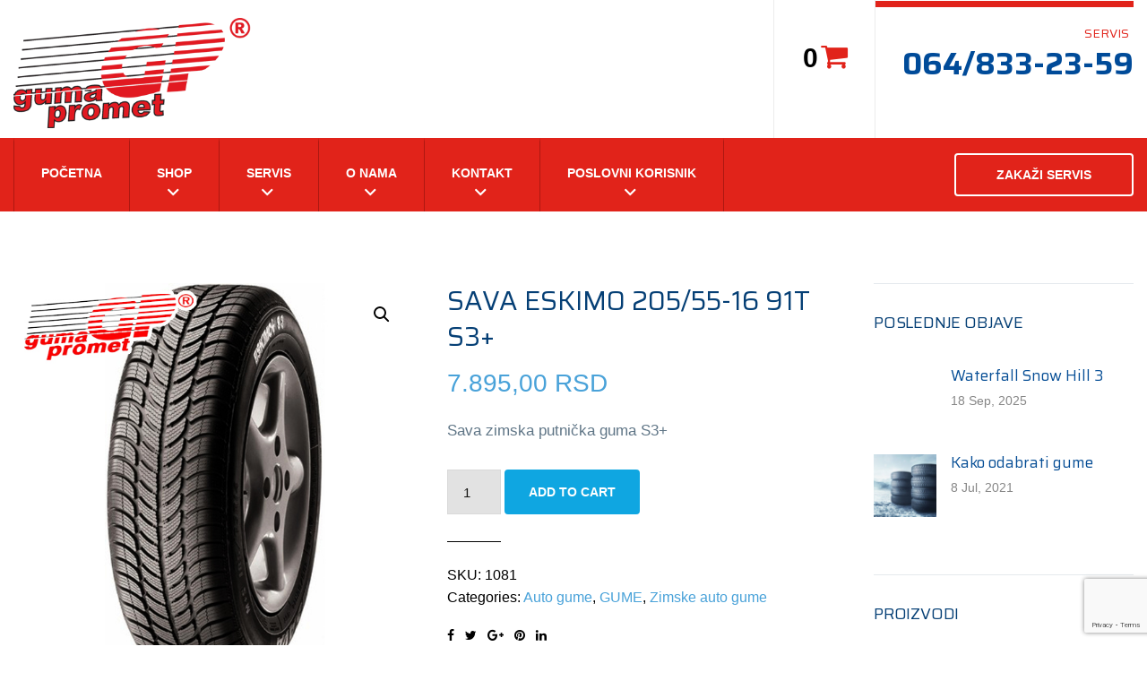

--- FILE ---
content_type: text/html; charset=UTF-8
request_url: https://gumapromet.com/proizvodi/sava-eskimo-205-55-16-91t-s3/
body_size: 130211
content:
<!DOCTYPE html>
<html class="no-js" lang="sr-RS">
<head>
	<meta charset="UTF-8"/>
	<meta http-equiv="X-UA-Compatible" content="IE=edge">
	<meta name="viewport" content="width=device-width, initial-scale=1">
	<meta name='robots' content='index, follow, max-image-preview:large, max-snippet:-1, max-video-preview:-1' />

	<!-- This site is optimized with the Yoast SEO plugin v23.9 - https://yoast.com/wordpress/plugins/seo/ -->
	<title>SAVA ESKIMO 205/55-16 91T S3+ - Gumapromet - Prodaja guma</title>
	<meta name="description" content="SAVA ESKIMO 205/55-16 91T S3+ -" />
	<link rel="canonical" href="https://gumapromet.com/proizvodi/sava-eskimo-205-55-16-91t-s3/" />
	<meta property="og:locale" content="sr_RS" />
	<meta property="og:type" content="article" />
	<meta property="og:title" content="SAVA ESKIMO 205/55-16 91T S3+ - Gumapromet - Prodaja guma" />
	<meta property="og:description" content="SAVA ESKIMO 205/55-16 91T S3+ -" />
	<meta property="og:url" content="https://gumapromet.com/proizvodi/sava-eskimo-205-55-16-91t-s3/" />
	<meta property="og:site_name" content="Gumapromet - Prodaja guma" />
	<meta property="article:modified_time" content="2025-11-18T18:03:40+00:00" />
	<meta property="og:image" content="https://gumapromet.com/wp-content/uploads/2021/10/SAVA-ESKIMO-S3-Auto-gume-zimske-auto-gume-1.jpg" />
	<meta property="og:image:width" content="600" />
	<meta property="og:image:height" content="600" />
	<meta property="og:image:type" content="image/jpeg" />
	<meta name="twitter:card" content="summary_large_image" />
	<script type="application/ld+json" class="yoast-schema-graph">{"@context":"https://schema.org","@graph":[{"@type":["WebPage","ItemPage"],"@id":"https://gumapromet.com/proizvodi/sava-eskimo-205-55-16-91t-s3/","url":"https://gumapromet.com/proizvodi/sava-eskimo-205-55-16-91t-s3/","name":"SAVA ESKIMO 205/55-16 91T S3+ - Gumapromet - Prodaja guma","isPartOf":{"@id":"https://gumapromet.com/#website"},"primaryImageOfPage":{"@id":"https://gumapromet.com/proizvodi/sava-eskimo-205-55-16-91t-s3/#primaryimage"},"image":{"@id":"https://gumapromet.com/proizvodi/sava-eskimo-205-55-16-91t-s3/#primaryimage"},"thumbnailUrl":"https://gumapromet.com/wp-content/uploads/2021/10/SAVA-ESKIMO-S3-Auto-gume-zimske-auto-gume-1.jpg","datePublished":"2021-09-30T12:04:36+00:00","dateModified":"2025-11-18T18:03:40+00:00","description":"SAVA ESKIMO 205/55-16 91T S3+ -","breadcrumb":{"@id":"https://gumapromet.com/proizvodi/sava-eskimo-205-55-16-91t-s3/#breadcrumb"},"inLanguage":"sr-RS","potentialAction":[{"@type":"ReadAction","target":["https://gumapromet.com/proizvodi/sava-eskimo-205-55-16-91t-s3/"]}]},{"@type":"ImageObject","inLanguage":"sr-RS","@id":"https://gumapromet.com/proizvodi/sava-eskimo-205-55-16-91t-s3/#primaryimage","url":"https://gumapromet.com/wp-content/uploads/2021/10/SAVA-ESKIMO-S3-Auto-gume-zimske-auto-gume-1.jpg","contentUrl":"https://gumapromet.com/wp-content/uploads/2021/10/SAVA-ESKIMO-S3-Auto-gume-zimske-auto-gume-1.jpg","width":600,"height":600},{"@type":"BreadcrumbList","@id":"https://gumapromet.com/proizvodi/sava-eskimo-205-55-16-91t-s3/#breadcrumb","itemListElement":[{"@type":"ListItem","position":1,"name":"Početna","item":"https://gumapromet.com/"},{"@type":"ListItem","position":2,"name":"Shop","item":"https://gumapromet.com/shop/"},{"@type":"ListItem","position":3,"name":"SAVA ESKIMO 205/55-16 91T S3+"}]},{"@type":"WebSite","@id":"https://gumapromet.com/#website","url":"https://gumapromet.com/","name":"Gumapromet - Prodaja guma","description":"Prodaja Guma za putnička vozila i teretni progam i traktori","publisher":{"@id":"https://gumapromet.com/#organization"},"potentialAction":[{"@type":"SearchAction","target":{"@type":"EntryPoint","urlTemplate":"https://gumapromet.com/?s={search_term_string}"},"query-input":{"@type":"PropertyValueSpecification","valueRequired":true,"valueName":"search_term_string"}}],"inLanguage":"sr-RS"},{"@type":"Organization","@id":"https://gumapromet.com/#organization","name":"Guma Promet","url":"https://gumapromet.com/","logo":{"@type":"ImageObject","inLanguage":"sr-RS","@id":"https://gumapromet.com/#/schema/logo/image/","url":"https://gumapromet.com/wp-content/uploads/2021/07/GumaLogo391-–-kopija.png","contentUrl":"https://gumapromet.com/wp-content/uploads/2021/07/GumaLogo391-–-kopija.png","width":391,"height":182,"caption":"Guma Promet"},"image":{"@id":"https://gumapromet.com/#/schema/logo/image/"}}]}</script>
	<!-- / Yoast SEO plugin. -->


<link rel='dns-prefetch' href='//maxcdn.bootstrapcdn.com' />
<link rel='dns-prefetch' href='//fonts.googleapis.com' />
<link rel='preconnect' href='https://fonts.gstatic.com' crossorigin />
<link rel="alternate" type="application/rss+xml" title="Gumapromet - Prodaja guma &raquo; dovod" href="https://gumapromet.com/feed/" />
<link rel="alternate" type="application/rss+xml" title="Gumapromet - Prodaja guma &raquo; dovod komentara" href="https://gumapromet.com/comments/feed/" />
<link rel="alternate" type="text/calendar" title="Gumapromet - Prodaja guma &raquo; iCal Feed" href="https://gumapromet.com/events/?ical=1" />
<link rel="alternate" title="oEmbed (JSON)" type="application/json+oembed" href="https://gumapromet.com/wp-json/oembed/1.0/embed?url=https%3A%2F%2Fgumapromet.com%2Fproizvodi%2Fsava-eskimo-205-55-16-91t-s3%2F" />
<link rel="alternate" title="oEmbed (XML)" type="text/xml+oembed" href="https://gumapromet.com/wp-json/oembed/1.0/embed?url=https%3A%2F%2Fgumapromet.com%2Fproizvodi%2Fsava-eskimo-205-55-16-91t-s3%2F&#038;format=xml" />
<style id='wp-img-auto-sizes-contain-inline-css' type='text/css'>
img:is([sizes=auto i],[sizes^="auto," i]){contain-intrinsic-size:3000px 1500px}
/*# sourceURL=wp-img-auto-sizes-contain-inline-css */
</style>
<link rel='stylesheet' id='tec-tickets-seating-frontend-style-css' href='https://gumapromet.com/wp-content/plugins/event-tickets/build/Seating/frontend/ticketsBlock.css?ver=5.16.1' type='text/css' media='all' />
<style id='wp-emoji-styles-inline-css' type='text/css'>

	img.wp-smiley, img.emoji {
		display: inline !important;
		border: none !important;
		box-shadow: none !important;
		height: 1em !important;
		width: 1em !important;
		margin: 0 0.07em !important;
		vertical-align: -0.1em !important;
		background: none !important;
		padding: 0 !important;
	}
/*# sourceURL=wp-emoji-styles-inline-css */
</style>
<link rel='stylesheet' id='wp-block-library-css' href='https://gumapromet.com/wp-includes/css/dist/block-library/style.min.css?ver=6.9' type='text/css' media='all' />
<style id='wp-block-paragraph-inline-css' type='text/css'>
.is-small-text{font-size:.875em}.is-regular-text{font-size:1em}.is-large-text{font-size:2.25em}.is-larger-text{font-size:3em}.has-drop-cap:not(:focus):first-letter{float:left;font-size:8.4em;font-style:normal;font-weight:100;line-height:.68;margin:.05em .1em 0 0;text-transform:uppercase}body.rtl .has-drop-cap:not(:focus):first-letter{float:none;margin-left:.1em}p.has-drop-cap.has-background{overflow:hidden}:root :where(p.has-background){padding:1.25em 2.375em}:where(p.has-text-color:not(.has-link-color)) a{color:inherit}p.has-text-align-left[style*="writing-mode:vertical-lr"],p.has-text-align-right[style*="writing-mode:vertical-rl"]{rotate:180deg}
/*# sourceURL=https://gumapromet.com/wp-includes/blocks/paragraph/style.min.css */
</style>
<style id='global-styles-inline-css' type='text/css'>
:root{--wp--preset--aspect-ratio--square: 1;--wp--preset--aspect-ratio--4-3: 4/3;--wp--preset--aspect-ratio--3-4: 3/4;--wp--preset--aspect-ratio--3-2: 3/2;--wp--preset--aspect-ratio--2-3: 2/3;--wp--preset--aspect-ratio--16-9: 16/9;--wp--preset--aspect-ratio--9-16: 9/16;--wp--preset--color--black: #000000;--wp--preset--color--cyan-bluish-gray: #abb8c3;--wp--preset--color--white: #ffffff;--wp--preset--color--pale-pink: #f78da7;--wp--preset--color--vivid-red: #cf2e2e;--wp--preset--color--luminous-vivid-orange: #ff6900;--wp--preset--color--luminous-vivid-amber: #fcb900;--wp--preset--color--light-green-cyan: #7bdcb5;--wp--preset--color--vivid-green-cyan: #00d084;--wp--preset--color--pale-cyan-blue: #8ed1fc;--wp--preset--color--vivid-cyan-blue: #0693e3;--wp--preset--color--vivid-purple: #9b51e0;--wp--preset--gradient--vivid-cyan-blue-to-vivid-purple: linear-gradient(135deg,rgb(6,147,227) 0%,rgb(155,81,224) 100%);--wp--preset--gradient--light-green-cyan-to-vivid-green-cyan: linear-gradient(135deg,rgb(122,220,180) 0%,rgb(0,208,130) 100%);--wp--preset--gradient--luminous-vivid-amber-to-luminous-vivid-orange: linear-gradient(135deg,rgb(252,185,0) 0%,rgb(255,105,0) 100%);--wp--preset--gradient--luminous-vivid-orange-to-vivid-red: linear-gradient(135deg,rgb(255,105,0) 0%,rgb(207,46,46) 100%);--wp--preset--gradient--very-light-gray-to-cyan-bluish-gray: linear-gradient(135deg,rgb(238,238,238) 0%,rgb(169,184,195) 100%);--wp--preset--gradient--cool-to-warm-spectrum: linear-gradient(135deg,rgb(74,234,220) 0%,rgb(151,120,209) 20%,rgb(207,42,186) 40%,rgb(238,44,130) 60%,rgb(251,105,98) 80%,rgb(254,248,76) 100%);--wp--preset--gradient--blush-light-purple: linear-gradient(135deg,rgb(255,206,236) 0%,rgb(152,150,240) 100%);--wp--preset--gradient--blush-bordeaux: linear-gradient(135deg,rgb(254,205,165) 0%,rgb(254,45,45) 50%,rgb(107,0,62) 100%);--wp--preset--gradient--luminous-dusk: linear-gradient(135deg,rgb(255,203,112) 0%,rgb(199,81,192) 50%,rgb(65,88,208) 100%);--wp--preset--gradient--pale-ocean: linear-gradient(135deg,rgb(255,245,203) 0%,rgb(182,227,212) 50%,rgb(51,167,181) 100%);--wp--preset--gradient--electric-grass: linear-gradient(135deg,rgb(202,248,128) 0%,rgb(113,206,126) 100%);--wp--preset--gradient--midnight: linear-gradient(135deg,rgb(2,3,129) 0%,rgb(40,116,252) 100%);--wp--preset--font-size--small: 13px;--wp--preset--font-size--medium: 20px;--wp--preset--font-size--large: 36px;--wp--preset--font-size--x-large: 42px;--wp--preset--spacing--20: 0.44rem;--wp--preset--spacing--30: 0.67rem;--wp--preset--spacing--40: 1rem;--wp--preset--spacing--50: 1.5rem;--wp--preset--spacing--60: 2.25rem;--wp--preset--spacing--70: 3.38rem;--wp--preset--spacing--80: 5.06rem;--wp--preset--shadow--natural: 6px 6px 9px rgba(0, 0, 0, 0.2);--wp--preset--shadow--deep: 12px 12px 50px rgba(0, 0, 0, 0.4);--wp--preset--shadow--sharp: 6px 6px 0px rgba(0, 0, 0, 0.2);--wp--preset--shadow--outlined: 6px 6px 0px -3px rgb(255, 255, 255), 6px 6px rgb(0, 0, 0);--wp--preset--shadow--crisp: 6px 6px 0px rgb(0, 0, 0);}:where(.is-layout-flex){gap: 0.5em;}:where(.is-layout-grid){gap: 0.5em;}body .is-layout-flex{display: flex;}.is-layout-flex{flex-wrap: wrap;align-items: center;}.is-layout-flex > :is(*, div){margin: 0;}body .is-layout-grid{display: grid;}.is-layout-grid > :is(*, div){margin: 0;}:where(.wp-block-columns.is-layout-flex){gap: 2em;}:where(.wp-block-columns.is-layout-grid){gap: 2em;}:where(.wp-block-post-template.is-layout-flex){gap: 1.25em;}:where(.wp-block-post-template.is-layout-grid){gap: 1.25em;}.has-black-color{color: var(--wp--preset--color--black) !important;}.has-cyan-bluish-gray-color{color: var(--wp--preset--color--cyan-bluish-gray) !important;}.has-white-color{color: var(--wp--preset--color--white) !important;}.has-pale-pink-color{color: var(--wp--preset--color--pale-pink) !important;}.has-vivid-red-color{color: var(--wp--preset--color--vivid-red) !important;}.has-luminous-vivid-orange-color{color: var(--wp--preset--color--luminous-vivid-orange) !important;}.has-luminous-vivid-amber-color{color: var(--wp--preset--color--luminous-vivid-amber) !important;}.has-light-green-cyan-color{color: var(--wp--preset--color--light-green-cyan) !important;}.has-vivid-green-cyan-color{color: var(--wp--preset--color--vivid-green-cyan) !important;}.has-pale-cyan-blue-color{color: var(--wp--preset--color--pale-cyan-blue) !important;}.has-vivid-cyan-blue-color{color: var(--wp--preset--color--vivid-cyan-blue) !important;}.has-vivid-purple-color{color: var(--wp--preset--color--vivid-purple) !important;}.has-black-background-color{background-color: var(--wp--preset--color--black) !important;}.has-cyan-bluish-gray-background-color{background-color: var(--wp--preset--color--cyan-bluish-gray) !important;}.has-white-background-color{background-color: var(--wp--preset--color--white) !important;}.has-pale-pink-background-color{background-color: var(--wp--preset--color--pale-pink) !important;}.has-vivid-red-background-color{background-color: var(--wp--preset--color--vivid-red) !important;}.has-luminous-vivid-orange-background-color{background-color: var(--wp--preset--color--luminous-vivid-orange) !important;}.has-luminous-vivid-amber-background-color{background-color: var(--wp--preset--color--luminous-vivid-amber) !important;}.has-light-green-cyan-background-color{background-color: var(--wp--preset--color--light-green-cyan) !important;}.has-vivid-green-cyan-background-color{background-color: var(--wp--preset--color--vivid-green-cyan) !important;}.has-pale-cyan-blue-background-color{background-color: var(--wp--preset--color--pale-cyan-blue) !important;}.has-vivid-cyan-blue-background-color{background-color: var(--wp--preset--color--vivid-cyan-blue) !important;}.has-vivid-purple-background-color{background-color: var(--wp--preset--color--vivid-purple) !important;}.has-black-border-color{border-color: var(--wp--preset--color--black) !important;}.has-cyan-bluish-gray-border-color{border-color: var(--wp--preset--color--cyan-bluish-gray) !important;}.has-white-border-color{border-color: var(--wp--preset--color--white) !important;}.has-pale-pink-border-color{border-color: var(--wp--preset--color--pale-pink) !important;}.has-vivid-red-border-color{border-color: var(--wp--preset--color--vivid-red) !important;}.has-luminous-vivid-orange-border-color{border-color: var(--wp--preset--color--luminous-vivid-orange) !important;}.has-luminous-vivid-amber-border-color{border-color: var(--wp--preset--color--luminous-vivid-amber) !important;}.has-light-green-cyan-border-color{border-color: var(--wp--preset--color--light-green-cyan) !important;}.has-vivid-green-cyan-border-color{border-color: var(--wp--preset--color--vivid-green-cyan) !important;}.has-pale-cyan-blue-border-color{border-color: var(--wp--preset--color--pale-cyan-blue) !important;}.has-vivid-cyan-blue-border-color{border-color: var(--wp--preset--color--vivid-cyan-blue) !important;}.has-vivid-purple-border-color{border-color: var(--wp--preset--color--vivid-purple) !important;}.has-vivid-cyan-blue-to-vivid-purple-gradient-background{background: var(--wp--preset--gradient--vivid-cyan-blue-to-vivid-purple) !important;}.has-light-green-cyan-to-vivid-green-cyan-gradient-background{background: var(--wp--preset--gradient--light-green-cyan-to-vivid-green-cyan) !important;}.has-luminous-vivid-amber-to-luminous-vivid-orange-gradient-background{background: var(--wp--preset--gradient--luminous-vivid-amber-to-luminous-vivid-orange) !important;}.has-luminous-vivid-orange-to-vivid-red-gradient-background{background: var(--wp--preset--gradient--luminous-vivid-orange-to-vivid-red) !important;}.has-very-light-gray-to-cyan-bluish-gray-gradient-background{background: var(--wp--preset--gradient--very-light-gray-to-cyan-bluish-gray) !important;}.has-cool-to-warm-spectrum-gradient-background{background: var(--wp--preset--gradient--cool-to-warm-spectrum) !important;}.has-blush-light-purple-gradient-background{background: var(--wp--preset--gradient--blush-light-purple) !important;}.has-blush-bordeaux-gradient-background{background: var(--wp--preset--gradient--blush-bordeaux) !important;}.has-luminous-dusk-gradient-background{background: var(--wp--preset--gradient--luminous-dusk) !important;}.has-pale-ocean-gradient-background{background: var(--wp--preset--gradient--pale-ocean) !important;}.has-electric-grass-gradient-background{background: var(--wp--preset--gradient--electric-grass) !important;}.has-midnight-gradient-background{background: var(--wp--preset--gradient--midnight) !important;}.has-small-font-size{font-size: var(--wp--preset--font-size--small) !important;}.has-medium-font-size{font-size: var(--wp--preset--font-size--medium) !important;}.has-large-font-size{font-size: var(--wp--preset--font-size--large) !important;}.has-x-large-font-size{font-size: var(--wp--preset--font-size--x-large) !important;}
/*# sourceURL=global-styles-inline-css */
</style>

<style id='classic-theme-styles-inline-css' type='text/css'>
/*! This file is auto-generated */
.wp-block-button__link{color:#fff;background-color:#32373c;border-radius:9999px;box-shadow:none;text-decoration:none;padding:calc(.667em + 2px) calc(1.333em + 2px);font-size:1.125em}.wp-block-file__button{background:#32373c;color:#fff;text-decoration:none}
/*# sourceURL=/wp-includes/css/classic-themes.min.css */
</style>
<link rel='stylesheet' id='acoplw-style-css' href='https://gumapromet.com/wp-content/plugins/aco-product-labels-for-woocommerce/includes/../assets/css/frontend.css?ver=1.5.9' type='text/css' media='all' />
<link rel='stylesheet' id='contact-form-7-css' href='https://gumapromet.com/wp-content/plugins/contact-form-7/includes/css/styles.css?ver=6.0' type='text/css' media='all' />
<link rel='stylesheet' id='mega-submenu-css' href='https://gumapromet.com/wp-content/plugins/mega-submenu/public/css/style.css?ver=1.3.2' type='text/css' media='all' />
<style id='mega-submenu-inline-css' type='text/css'>
.custom-link a {
    text-transform: none !important;
    font-weight: 400 !important;
}.vc_custom_1541589828751{margin-top: -1px !important;padding-top: 5px !important;padding-left: 0px !important;background-color: #f7f6f7 !important;background-position: 0 0 !important;background-repeat: no-repeat !important;}.vc_custom_1536825171865{padding-top: 60px !important;padding-right: 0px !important;padding-bottom: 40px !important;padding-left: 0px !important;background-position: 0 0 !important;background-repeat: no-repeat !important;}.vc_custom_1475666069994{margin-bottom: 70px !important;}.vc_custom_1626788934848{padding-top: 10px !important;}.vc_custom_1536823059206{padding-top: 92px !important;}.vc_custom_1626788411364{padding-bottom: 0px !important;}.vc_custom_1541765163897{margin-bottom: 0px !important;padding-top: 10px !important;padding-bottom: 15px !important;}.vc_custom_1635317586177{padding-bottom: 0px !important;}.vc_custom_1759688763096{padding-bottom: 5px !important;}.vc_custom_1635317633886{padding-bottom: 5px !important;}.vc_custom_1635317617921{padding-bottom: 5px !important;}.vc_custom_1541765163897{margin-bottom: 0px !important;padding-top: 10px !important;padding-bottom: 15px !important;}.vc_custom_1635317721471{padding-bottom: 0px !important;}.vc_custom_1759688774095{padding-bottom: 5px !important;}.vc_custom_1635317689031{padding-bottom: 5px !important;}.vc_custom_1635317692993{padding-bottom: 5px !important;}.vc_custom_1541765163897{margin-bottom: 0px !important;padding-top: 10px !important;padding-bottom: 15px !important;}.vc_custom_1633525425283{padding-bottom: 0px !important;}.vc_custom_1759688806541{padding-bottom: 5px !important;}.vc_custom_1635317775668{padding-bottom: 5px !important;}.vc_custom_1635317786845{padding-bottom: 5px !important;}.vc_custom_1541765168210{margin-bottom: 0px !important;padding-top: 10px !important;padding-bottom: 15px !important;}.vc_custom_1626788573264{padding-bottom: 0px !important;}.vc_custom_1635317966449{padding-bottom: 5px !important;}.vc_custom_1676883248427{padding-bottom: 5px !important;}.vc_custom_1635317922512{padding-bottom: 5px !important;}.vc_custom_1635317907353{padding-bottom: 5px !important;}.vc_custom_1635317954543{padding-bottom: 5px !important;}.vc_custom_1669715914288{padding-bottom: 5px !important;}.vc_custom_1541765168210{margin-bottom: 0px !important;padding-top: 10px !important;padding-bottom: 15px !important;}.vc_custom_1635317332853{padding-bottom: 0px !important;}.vc_custom_1635316842803{padding-bottom: 0px !important;}.vc_custom_1541765168210{margin-bottom: 0px !important;padding-top: 10px !important;padding-bottom: 15px !important;}.vc_custom_1635316883368{padding-bottom: 0px !important;}.vc_custom_1640620790571{padding-bottom: 5px !important;}.vc_custom_1640620766894{padding-bottom: 5px !important;}.vc_custom_1640620727468{padding-bottom: 5px !important;}.vc_custom_1640620642459{padding-bottom: 5px !important;}.vc_custom_1640620682792{padding-bottom: 5px !important;}.vc_custom_1674119091949{padding-bottom: 5px !important;}.vc_custom_1541765168210{margin-bottom: 0px !important;padding-top: 10px !important;padding-bottom: 15px !important;}.vc_custom_1635317100338{padding-bottom: 0px !important;}.vc_custom_1635317213632{padding-bottom: 5px !important;}.vc_custom_1635317201222{padding-bottom: 5px !important;}.vc_custom_1636368607208{padding-bottom: 5px !important;}.vc_custom_1635317135353{padding-bottom: 5px !important;}.vc_custom_1635317147209{padding-bottom: 5px !important;}.vc_custom_1635317160739{padding-bottom: 5px !important;}.vc_custom_1635317018619{padding-bottom: 0px !important;}.vc_custom_1541765168210{margin-bottom: 0px !important;padding-top: 10px !important;padding-bottom: 15px !important;}.vc_custom_1635317032227{padding-bottom: 0px !important;}.vc_custom_1541765168210{margin-bottom: 0px !important;padding-top: 10px !important;padding-bottom: 15px !important;}.vc_custom_1635317353657{padding-bottom: 0px !important;}.vc_custom_1640620843182{padding-bottom: 5px !important;}.vc_custom_1640620903828{padding-bottom: 5px !important;}.vc_custom_1640620888531{padding-bottom: 5px !important;}.vc_custom_1640620876547{padding-bottom: 5px !important;}.vc_custom_1640620859205{padding-bottom: 5px !important;}.vc_custom_1541765168210{margin-bottom: 0px !important;padding-top: 10px !important;padding-bottom: 15px !important;}.vc_custom_1669715876117{padding-bottom: 0px !important;}
/*# sourceURL=mega-submenu-inline-css */
</style>
<link rel='stylesheet' id='mega-submenu-woocommerce-css' href='https://gumapromet.com/wp-content/plugins/mega-submenu/public/css/woocommerce.css?ver=1.3.2' type='text/css' media='all' />
<link rel='stylesheet' id='rs-plugin-settings-css' href='https://gumapromet.com/wp-content/plugins/revslider/public/assets/css/rs6.css?ver=6.4.11' type='text/css' media='all' />
<style id='rs-plugin-settings-inline-css' type='text/css'>
#rs-demo-id {}
/*# sourceURL=rs-plugin-settings-inline-css */
</style>
<link rel='stylesheet' id='smart-grid-css' href='https://gumapromet.com/wp-content/plugins/smart-grid-gallery/includes/dist/sgg.min.css?ver=6.9' type='text/css' media='all' />
<link rel='stylesheet' id='photoswipe-css' href='https://gumapromet.com/wp-content/plugins/woocommerce/assets/css/photoswipe/photoswipe.min.css?ver=7.6.1' type='text/css' media='all' />
<link rel='stylesheet' id='photoswipe-default-skin-css' href='https://gumapromet.com/wp-content/plugins/woocommerce/assets/css/photoswipe/default-skin/default-skin.min.css?ver=7.6.1' type='text/css' media='all' />
<link rel='stylesheet' id='woocommerce-layout-css' href='https://gumapromet.com/wp-content/plugins/woocommerce/assets/css/woocommerce-layout.css?ver=7.6.1' type='text/css' media='all' />
<link rel='stylesheet' id='woocommerce-smallscreen-css' href='https://gumapromet.com/wp-content/plugins/woocommerce/assets/css/woocommerce-smallscreen.css?ver=7.6.1' type='text/css' media='only screen and (max-width: 768px)' />
<link rel='stylesheet' id='woocommerce-general-css' href='https://gumapromet.com/wp-content/plugins/woocommerce/assets/css/woocommerce.css?ver=7.6.1' type='text/css' media='all' />
<style id='woocommerce-inline-inline-css' type='text/css'>
.woocommerce form .form-row .required { visibility: visible; }
/*# sourceURL=woocommerce-inline-inline-css */
</style>
<link rel='stylesheet' id='woo_conditional_payments_css-css' href='https://gumapromet.com/wp-content/plugins/conditional-payments-for-woocommerce/frontend/css/woo-conditional-payments.css?ver=3.2.0' type='text/css' media='all' />
<link rel='stylesheet' id='pneupress-theme-icons-css' href='https://gumapromet.com/wp-content/themes/pneupress/assets/css/theme-icons.css?ver=6.9' type='text/css' media='all' />
<link rel='stylesheet' id='tyre-filter-css' href='https://gumapromet.com/wp-content/plugins/tyre-filter/public/css/tyre-filter-public.css?ver=1.3.8' type='text/css' media='all' />
<link rel='stylesheet' id='tyre-filter-pro-css' href='https://gumapromet.com/wp-content/plugins/tyre-filter-pro/public/css/app.css?ver=1.3.8' type='text/css' media='all' />
<link rel='stylesheet' id='font-awesome-css' href='//maxcdn.bootstrapcdn.com/font-awesome/4.7.0/css/font-awesome.min.css?ver=4.7.0' type='text/css' media='' />
<link rel='stylesheet' id='pneupress-plugin-style-css' href='https://gumapromet.com/wp-content/plugins/pneupress-plugin/public/css/style.css?ver=6.9' type='text/css' media='all' />
<link rel='stylesheet' id='groundwork-grid-css' href='https://gumapromet.com/wp-content/themes/pneupress/assets/css/groundwork-responsive.css?ver=6.9' type='text/css' media='all' />
<link rel='stylesheet' id='js_composer_front-css' href='https://gumapromet.com/wp-content/plugins/js_composer/assets/css/js_composer.min.css?ver=6.6.0' type='text/css' media='all' />
<link rel='stylesheet' id='pneupress-style-css' href='https://gumapromet.com/wp-content/themes/pneupress/style.css?ver=6.9' type='text/css' media='all' />
<style id='pneupress-style-inline-css' type='text/css'>
.header-mobile {display: none;}@media screen and (max-width:950px) {.header-left {padding-left: 0;}.wh-header, .wh-top-bar {display: none;}.header-mobile {display: block;}}
/*# sourceURL=pneupress-style-inline-css */
</style>
<link rel='stylesheet' id='child-style-css' href='https://gumapromet.com/wp-content/themes/gumapress-child/style.css?ver=1.0.0' type='text/css' media='all' />
<link rel="preload" as="style" href="https://fonts.googleapis.com/css?family=Saira:400,700&#038;display=swap&#038;ver=1676549340" /><link rel="stylesheet" href="https://fonts.googleapis.com/css?family=Saira:400,700&#038;display=swap&#038;ver=1676549340" media="print" onload="this.media='all'"><noscript><link rel="stylesheet" href="https://fonts.googleapis.com/css?family=Saira:400,700&#038;display=swap&#038;ver=1676549340" /></noscript><link rel='stylesheet' id='pneupress_options_style-css' href='//gumapromet.com/wp-content/uploads/pneupress_options_style.css?ver=6.9' type='text/css' media='all' />
<style id='pneupress_options_style-inline-css' type='text/css'>
.vc_custom_1540298705035{padding-top: 0px !important;background-color: #ffffff !important;}.vc_custom_1549460016346{padding-top: 0px !important;background-color: #e1231a !important;}.vc_custom_1549458779810{padding-top: 0px !important;padding-bottom: 0px !important;}.vc_custom_1549532974274{padding-right: 0px !important;}.vc_custom_1549532969667{border-right-width: 1px !important;border-left-width: 1px !important;padding-top: 23px !important;padding-right: 30px !important;padding-bottom: 10px !important;padding-left: 30px !important;border-left-color: #ececec !important;border-left-style: solid !important;border-right-color: #ececec !important;border-right-style: solid !important;}.vc_custom_1549460028712{padding-top: 0px !important;padding-left: 0px !important;}.vc_custom_1626865033131{margin-bottom: 0px !important;padding-top: 20px !important;padding-bottom: 11px !important;}.vc_custom_1626865029579{padding-top: 5px !important;padding-bottom: 6px !important;}.vc_custom_1549365150785{margin-top: 0px !important;margin-bottom: 27px !important;border-top-width: 0px !important;padding-top: 0px !important;}.vc_custom_1626865025124{margin-top: 7px !important;margin-right: 5px !important;margin-bottom: 5px !important;}.vc_custom_1626865016744{margin-bottom: 17px !important;margin-left: 30px !important;padding-top: 3px !important;}.vc_custom_1538395136636{border-bottom-width: 1px !important;border-bottom-color: rgba(255,255,255,0.45) !important;}.vc_custom_1549460132252{padding-top: 0px !important;}.vc_custom_1550059556232{padding-top: 17px !important;padding-bottom: 16px !important;}.vc_custom_1640876596318{margin-right: 0px !important;margin-left: 0px !important;border-top-width: 2px !important;border-right-width: 2px !important;border-bottom-width: 2px !important;border-left-width: 2px !important;border-left-color: #ffffff !important;border-left-style: solid !important;border-right-color: #ffffff !important;border-right-style: solid !important;border-top-color: #ffffff !important;border-top-style: solid !important;border-bottom-color: #ffffff !important;border-bottom-style: solid !important;}.vc_custom_1541413449852{margin-bottom: 0px !important;padding-top: 15px !important;padding-right: 15px !important;padding-bottom: 15px !important;padding-left: 15px !important;}.footer-icons {
    width: 165px;
    margin: 0 auto;
}
.footer-icons i {
    float: left;
    margin: 0 8px;
}.vc_custom_1535720896995{border-top-width: 2px !important;padding-top: 20px !important;padding-bottom: 20px !important;background-color: #15161a !important;border-top-color: rgba(214,214,214,0.26) !important;border-top-style: solid !important;}.vc_custom_1640777552484{background-color: #15161a !important;}.vc_custom_1640778624399{background-color: #15161a !important;}.vc_custom_1535720896995{border-top-width: 2px !important;padding-top: 20px !important;padding-bottom: 20px !important;background-color: #15161a !important;border-top-color: rgba(214,214,214,0.26) !important;border-top-style: solid !important;}.vc_custom_1507901602042{padding-top: 25px !important;padding-bottom: 10px !important;}.vc_custom_1759520845402{margin-top: 60px !important;}.vc_custom_1626865178612{margin-bottom: 35px !important;}.vc_custom_1640780593292{margin-top: 7px !important;margin-right: 22px !important;margin-bottom: 7px !important;margin-left: 22px !important;padding-top: 12px !important;padding-right: 12px !important;padding-bottom: 12px !important;padding-left: 12px !important;background-color: #5e5e5e !important;border-radius: 35px !important;}.vc_custom_1647258448544{margin-bottom: 35px !important;}.vc_custom_1640778703978{margin-bottom: 35px !important;}.vc_custom_1640778768621{margin-bottom: 35px !important;}.vc_custom_1640778808379{margin-bottom: 35px !important;}.vc_custom_1640778863842{margin-bottom: 35px !important;}.vc_custom_1640778949104{margin-bottom: 35px !important;}.vc_custom_1640780677796{margin-bottom: 35px !important;}.vc_custom_1640780730006{margin-bottom: 35px !important;}.vc_custom_1640780765055{margin-bottom: 35px !important;}.vc_custom_1640780825467{margin-bottom: 35px !important;}.vc_custom_1640780858399{margin-bottom: 35px !important;}.vc_custom_1640778290074{margin-bottom: 35px !important;}.vc_custom_1507901602042{padding-top: 25px !important;padding-bottom: 10px !important;}
li.msm-menu-item .msm-submenu a.wh-button.scp_theme_button-ce8c1b586438a5b155daae1545ac58fe, .scp_theme_button-ce8c1b586438a5b155daae1545ac58fe{background-color:#e1231a;color:#ffffff;font-size:14px;float:right;width:200px;padding-top:15px;padding-right:32px;padding-bottom:15px;padding-left:32px;}li.msm-menu-item .msm-submenu a.wh-button.scp_theme_button-ce8c1b586438a5b155daae1545ac58fe:hover, .scp_theme_button-ce8c1b586438a5b155daae1545ac58fe:hover{background-color:#ffffff;color:#e1231a;}
.scp_theme_icon-c236cced878241680684d2b3cbece0e2.wh-theme-icon{font-size:16px !important;color:#ffffff !important;text-align:right;}.scp_theme_icon-c236cced878241680684d2b3cbece0e2.wh-theme-icon:hover{color:#49A2D9 !important;}
/*# sourceURL=pneupress_options_style-inline-css */
</style>
<script type="text/javascript" src="https://gumapromet.com/wp-includes/js/jquery/jquery.min.js?ver=3.7.1" id="jquery-core-js"></script>
<script type="text/javascript" src="https://gumapromet.com/wp-includes/js/jquery/jquery-migrate.min.js?ver=3.4.1" id="jquery-migrate-js"></script>
<script type="text/javascript" id="acoplw-script-js-extra">
/* <![CDATA[ */
var acoplw_frontend_object = {"classname":"","enablejquery":"0"};
//# sourceURL=acoplw-script-js-extra
/* ]]> */
</script>
<script type="text/javascript" src="https://gumapromet.com/wp-content/plugins/aco-product-labels-for-woocommerce/includes/../assets/js/frontend.js?ver=1.5.9" id="acoplw-script-js"></script>
<script type="text/javascript" id="mega-submenu-js-extra">
/* <![CDATA[ */
var msm_mega_submenu = {"data":{"submenu_items_position_relative":0,"mobile_menu_trigger_click_bellow":768}};
//# sourceURL=mega-submenu-js-extra
/* ]]> */
</script>
<script type="text/javascript" src="https://gumapromet.com/wp-content/plugins/mega-submenu/public/js/msm-main.min.js?ver=1.3.2" id="mega-submenu-js"></script>
<script type="text/javascript" id="print-invoices-packing-slip-labels-for-woocommerce_public-js-extra">
/* <![CDATA[ */
var wf_pklist_params_public = {"show_document_preview":"No","document_access_type":"logged_in","is_user_logged_in":"","msgs":{"invoice_number_prompt_free_order":"\u2018Generate invoice for free orders\u2019 is disabled in Invoice settings \u003E Advanced. You are attempting to generate invoice for this free order. Proceed?","creditnote_number_prompt":"Refund in this order seems not having credit number yet. Do you want to manually generate one ?","invoice_number_prompt_no_from_addr":"Please fill the `from address` in the plugin's general settings.","invoice_title_prompt":"Invoice","invoice_number_prompt":"number has not been generated yet. Do you want to manually generate one ?","pop_dont_show_again":false,"request_error":"Request error.","error_loading_data":"Error loading data.","min_value_error":"minimum value should be","generating_document_text":"Generating document...","new_tab_open_error":"Failed to open new tab. Please check your browser settings."}};
//# sourceURL=print-invoices-packing-slip-labels-for-woocommerce_public-js-extra
/* ]]> */
</script>
<script type="text/javascript" src="https://gumapromet.com/wp-content/plugins/print-invoices-packing-slip-labels-for-woocommerce/public/js/wf-woocommerce-packing-list-public.js?ver=4.7.1" id="print-invoices-packing-slip-labels-for-woocommerce_public-js"></script>
<script type="text/javascript" src="https://gumapromet.com/wp-content/plugins/revslider/public/assets/js/rbtools.min.js?ver=6.4.8" id="tp-tools-js"></script>
<script type="text/javascript" src="https://gumapromet.com/wp-content/plugins/revslider/public/assets/js/rs6.min.js?ver=6.4.11" id="revmin-js"></script>
<script type="text/javascript" src="https://gumapromet.com/wp-content/plugins/smart-grid-gallery/includes/dist/sgg.min.js?ver=6.9" id="smart-grid-js"></script>
<script type="text/javascript" id="woo-conditional-payments-js-js-extra">
/* <![CDATA[ */
var conditional_payments_settings = {"name_address_fields":[],"disable_payment_method_trigger":""};
//# sourceURL=woo-conditional-payments-js-js-extra
/* ]]> */
</script>
<script type="text/javascript" src="https://gumapromet.com/wp-content/plugins/conditional-payments-for-woocommerce/frontend/js/woo-conditional-payments.js?ver=3.2.0" id="woo-conditional-payments-js-js"></script>
<script type="text/javascript" src="https://gumapromet.com/wp-content/themes/pneupress/assets/js/vendor/modernizr-2.7.0.min.js" id="modernizr-js"></script>
<link rel="https://api.w.org/" href="https://gumapromet.com/wp-json/" /><link rel="alternate" title="JSON" type="application/json" href="https://gumapromet.com/wp-json/wp/v3/product/1714" /><link rel="EditURI" type="application/rsd+xml" title="RSD" href="https://gumapromet.com/xmlrpc.php?rsd" />
<meta name="generator" content="WordPress 6.9" />
<meta name="generator" content="WooCommerce 7.6.1" />
<link rel='shortlink' href='https://gumapromet.com/?p=1714' />
<meta name="generator" content="Redux 4.5.0" /><meta name="et-api-version" content="v1"><meta name="et-api-origin" content="https://gumapromet.com"><link rel="https://theeventscalendar.com/" href="https://gumapromet.com/wp-json/tribe/tickets/v1/" /><meta name="tec-api-version" content="v1"><meta name="tec-api-origin" content="https://gumapromet.com"><link rel="alternate" href="https://gumapromet.com/wp-json/tribe/events/v1/" /><!-- Global site tag (gtag.js) - Google Analytics -->
<script async src="https://www.googletagmanager.com/gtag/js?id=G-GXQQ1CKTQ4"></script>
<script>
window.dataLayer = window.dataLayer || [];
function gtag(){dataLayer.push(arguments);}
gtag('js', new Date());

gtag('config', 'G-GXQQ1CKTQ4');
</script>
	<noscript><style>.woocommerce-product-gallery{ opacity: 1 !important; }</style></noscript>
	
<style type="text/css" id="breadcrumb-trail-css">.breadcrumbs .trail-browse,.breadcrumbs .trail-items,.breadcrumbs .trail-items li {display: inline-block;margin:0;padding: 0;border:none;background:transparent;text-indent: 0;}.breadcrumbs .trail-browse {font-size: inherit;font-style:inherit;font-weight: inherit;color: inherit;}.breadcrumbs .trail-items {list-style: none;}.trail-items li::after {content: "\002F";padding: 0 0.5em;}.trail-items li:last-of-type::after {display: none;}</style>
<meta name="generator" content="Powered by WPBakery Page Builder - drag and drop page builder for WordPress."/>
<meta name="generator" content="Powered by Slider Revolution 6.4.11 - responsive, Mobile-Friendly Slider Plugin for WordPress with comfortable drag and drop interface." />
<link rel="icon" href="https://gumapromet.com/wp-content/uploads/2021/07/cropped-GumaLogo391-–-kopija-32x32.png" sizes="32x32" />
<link rel="icon" href="https://gumapromet.com/wp-content/uploads/2021/07/cropped-GumaLogo391-–-kopija-192x192.png" sizes="192x192" />
<link rel="apple-touch-icon" href="https://gumapromet.com/wp-content/uploads/2021/07/cropped-GumaLogo391-–-kopija-180x180.png" />
<meta name="msapplication-TileImage" content="https://gumapromet.com/wp-content/uploads/2021/07/cropped-GumaLogo391-–-kopija-270x270.png" />
<script type="text/javascript">function setREVStartSize(e){
			//window.requestAnimationFrame(function() {				 
				window.RSIW = window.RSIW===undefined ? window.innerWidth : window.RSIW;	
				window.RSIH = window.RSIH===undefined ? window.innerHeight : window.RSIH;	
				try {								
					var pw = document.getElementById(e.c).parentNode.offsetWidth,
						newh;
					pw = pw===0 || isNaN(pw) ? window.RSIW : pw;
					e.tabw = e.tabw===undefined ? 0 : parseInt(e.tabw);
					e.thumbw = e.thumbw===undefined ? 0 : parseInt(e.thumbw);
					e.tabh = e.tabh===undefined ? 0 : parseInt(e.tabh);
					e.thumbh = e.thumbh===undefined ? 0 : parseInt(e.thumbh);
					e.tabhide = e.tabhide===undefined ? 0 : parseInt(e.tabhide);
					e.thumbhide = e.thumbhide===undefined ? 0 : parseInt(e.thumbhide);
					e.mh = e.mh===undefined || e.mh=="" || e.mh==="auto" ? 0 : parseInt(e.mh,0);		
					if(e.layout==="fullscreen" || e.l==="fullscreen") 						
						newh = Math.max(e.mh,window.RSIH);					
					else{					
						e.gw = Array.isArray(e.gw) ? e.gw : [e.gw];
						for (var i in e.rl) if (e.gw[i]===undefined || e.gw[i]===0) e.gw[i] = e.gw[i-1];					
						e.gh = e.el===undefined || e.el==="" || (Array.isArray(e.el) && e.el.length==0)? e.gh : e.el;
						e.gh = Array.isArray(e.gh) ? e.gh : [e.gh];
						for (var i in e.rl) if (e.gh[i]===undefined || e.gh[i]===0) e.gh[i] = e.gh[i-1];
											
						var nl = new Array(e.rl.length),
							ix = 0,						
							sl;					
						e.tabw = e.tabhide>=pw ? 0 : e.tabw;
						e.thumbw = e.thumbhide>=pw ? 0 : e.thumbw;
						e.tabh = e.tabhide>=pw ? 0 : e.tabh;
						e.thumbh = e.thumbhide>=pw ? 0 : e.thumbh;					
						for (var i in e.rl) nl[i] = e.rl[i]<window.RSIW ? 0 : e.rl[i];
						sl = nl[0];									
						for (var i in nl) if (sl>nl[i] && nl[i]>0) { sl = nl[i]; ix=i;}															
						var m = pw>(e.gw[ix]+e.tabw+e.thumbw) ? 1 : (pw-(e.tabw+e.thumbw)) / (e.gw[ix]);					
						newh =  (e.gh[ix] * m) + (e.tabh + e.thumbh);
					}				
					if(window.rs_init_css===undefined) window.rs_init_css = document.head.appendChild(document.createElement("style"));					
					document.getElementById(e.c).height = newh+"px";
					window.rs_init_css.innerHTML += "#"+e.c+"_wrapper { height: "+newh+"px }";				
				} catch(e){
					console.log("Failure at Presize of Slider:" + e)
				}					   
			//});
		  };</script>
		<style type="text/css" id="wp-custom-css">
			th.year-from {visibility:hidden}
th.year-to{visibility:hidden}		</style>
		<noscript><style> .wpb_animate_when_almost_visible { opacity: 1; }</style></noscript><link rel='stylesheet' id='flexslider-css' href='https://gumapromet.com/wp-content/plugins/js_composer/assets/lib/flexslider/flexslider.min.css?ver=6.6.0' type='text/css' media='all' />
</head>
<body class="wp-singular product-template-default single single-product postid-1714 wp-custom-logo wp-theme-pneupress wp-child-theme-gumapress-child theme-pneupress woocommerce woocommerce-page woocommerce-no-js tribe-no-js tec-no-tickets-on-recurring tec-no-rsvp-on-recurring header-top page-title-enabled single-layout-default wpb-js-composer js-comp-ver-6.6.0 vc_responsive tribe-theme-pneupress">
		<div class="header-mobile">
		<div class="vc_row wpb_row vc_row-fluid"><div class="wpb_column vc_column_container vc_col-sm-12"><div class="vc_column-inner vc_custom_1541413449852"><div class="wpb_wrapper"><div id="wh-mobile-menu" class="respmenu-wrap">
	<div class="respmenu-header">
					<a href="https://gumapromet.com/" class="respmenu-header-logo-link">
				<img src="https://gumapromet.com/wp-content/uploads/2021/07/GumaLogo391-–-kopija.png" class="respmenu-header-logo" alt="mobile-logo">
			</a>
				<div class="respmenu-open">
					<hr>
			<hr>
			<hr>
				</div>
	</div>
	<div class="menu-mobile-menu-container"><ul id="menu-mobile-menu" class="respmenu"><li id="menu-item-2079" class="menu-item menu-item-type-post_type menu-item-object-page menu-item-home menu-item-2079 msm-top-level-item"><a href="https://gumapromet.com/">Početna</a></li>
<li id="menu-item-320" class="menu-item menu-item-type-post_type menu-item-object-page menu-item-has-children current_page_parent menu-item-320 msm-top-level-item"><a href="https://gumapromet.com/shop/">Shop</a>
<div class="respmenu-submenu-toggle cbp-respmenu-more"><i class="fa fa-angle-down"></i></div>

<ul class="sub-menu">
	<li id="menu-item-2146" class="menu-item menu-item-type-custom menu-item-object-custom menu-item-2146"><a href="https://gumapromet.com/proizvodi-kategorija/gume/auto-gume/">Auto Gume</a></li>
	<li id="menu-item-2147" class="menu-item menu-item-type-custom menu-item-object-custom menu-item-2147"><a href="https://gumapromet.com/proizvodi-kategorija/4x4-gume/">4&#215;4 Gume</a></li>
	<li id="menu-item-2148" class="menu-item menu-item-type-custom menu-item-object-custom menu-item-2148"><a href="https://gumapromet.com/proizvodi-kategorija/kombi-gume/">Kombi Gume</a></li>
	<li id="menu-item-2149" class="menu-item menu-item-type-custom menu-item-object-custom menu-item-2149"><a href="https://gumapromet.com/proizvodi-kategorija/gume-za-kamione/">Gume za kamion</a></li>
	<li id="menu-item-2152" class="menu-item menu-item-type-custom menu-item-object-custom menu-item-2152"><a href="https://gumapromet.com/proizvodi-kategorija/gume/ostalo/">Gume Ostalo</a></li>
	<li id="menu-item-2150" class="menu-item menu-item-type-custom menu-item-object-custom menu-item-2150"><a href="https://gumapromet.com/proizvodi-kategorija/auto-delovi-i-oprema/">Auto Delovi i Oprema</a></li>
	<li id="menu-item-2151" class="menu-item menu-item-type-custom menu-item-object-custom menu-item-2151"><a href="https://gumapromet.com/proizvodi-kategorija/gumena-obuca/">Gumena obuća</a></li>
</ul>
</li>
<li id="menu-item-2187" class="menu-item menu-item-type-custom menu-item-object-custom menu-item-has-children menu-item-2187 msm-top-level-item"><a href="https://gumapromet.com/servis/">Servis</a>
<div class="respmenu-submenu-toggle cbp-respmenu-more"><i class="fa fa-angle-down"></i></div>

<ul class="sub-menu">
	<li id="menu-item-329" class="menu-item menu-item-type-post_type menu-item-object-page menu-item-329"><a href="https://gumapromet.com/servis/zamena-i-balansiranja-guma/">Zamena i balansiranja guma</a></li>
	<li id="menu-item-331" class="menu-item menu-item-type-post_type menu-item-object-page menu-item-331"><a href="https://gumapromet.com/servis/reglaza-trapa/">Reglaža trapa</a></li>
	<li id="menu-item-333" class="menu-item menu-item-type-post_type menu-item-object-page menu-item-333"><a href="https://gumapromet.com/servis/hotel-guma/">Hotel guma</a></li>
	<li id="menu-item-2093" class="menu-item menu-item-type-post_type menu-item-object-page menu-item-2093"><a href="https://gumapromet.com/servis/pumpanje-guma-azotom/">Pumpanje guma azotom</a></li>
	<li id="menu-item-332" class="menu-item menu-item-type-post_type menu-item-object-page menu-item-332"><a href="https://gumapromet.com/servis/zamena-tecnosti/">Zamena tečnosti</a></li>
</ul>
</li>
<li id="menu-item-345" class="menu-item menu-item-type-post_type menu-item-object-page menu-item-has-children menu-item-345 msm-top-level-item"><a href="https://gumapromet.com/o-nama/">O nama</a>
<div class="respmenu-submenu-toggle cbp-respmenu-more"><i class="fa fa-angle-down"></i></div>

<ul class="sub-menu">
	<li id="menu-item-326" class="menu-item menu-item-type-post_type menu-item-object-page menu-item-326"><a href="https://gumapromet.com/blog/">Blog</a></li>
</ul>
</li>
<li id="menu-item-2161" class="menu-item menu-item-type-post_type menu-item-object-page menu-item-has-children menu-item-2161 msm-top-level-item"><a href="https://gumapromet.com/kontakt/">Kontakt</a>
<div class="respmenu-submenu-toggle cbp-respmenu-more"><i class="fa fa-angle-down"></i></div>

<ul class="sub-menu">
	<li id="menu-item-2145" class="menu-item menu-item-type-post_type menu-item-object-page menu-item-2145"><a href="https://gumapromet.com/prodajne-i-servisne-lokacije/">Lokacije</a></li>
</ul>
</li>
<li id="menu-item-2080" class="menu-item menu-item-type-custom menu-item-object-custom menu-item-2080 msm-top-level-item"><a href="http://79.101.160.73:90/trebovanje/">Postojeći korisnik</a></li>
<li id="menu-item-2081" class="menu-item menu-item-type-custom menu-item-object-custom menu-item-2081 msm-top-level-item"><a href="https://gumapromet.com/novi-korisnik-prijava-na-guma-promet-sistem-b2b/">Novi Korisnik</a></li>
	
	</ul></div></div>
</div></div></div></div>	</div>
		<div class="cbp-row wh-header top wh-sticky-header-enabled">
		<section class="vc_section vc_custom_1540298705035 vc_section-has-fill"><div class="vc_row wpb_row vc_row-fluid cbp-container vc_custom_1549458779810 vc_row-o-equal-height vc_row-flex"><div class="width-auto wpb_column vc_column_container vc_col-sm-4"><div class="vc_column-inner vc_custom_1549532974274"><div class="wpb_wrapper">					<div class="wh-logo wpb_single_image wpb_content_element vc_align_left vc_custom_1626865033131">
	      		<figure class="wpb_wrapper vc_figure">
	      			<a href="https://gumapromet.com/">
	      				<img class="vc_single_image-img" src="https://gumapromet.com/wp-content/uploads/2021/07/GumaLogo391.png" alt="logo"/>
	      			</a>
	      		</figure>
	      	</div>
		      	</div></div></div><div class="width-auto flex-right wpb_column vc_column_container vc_col-sm-4 vc_col-has-fill"><div class="vc_column-inner vc_custom_1549532969667"><div class="wpb_wrapper">		<div class="wh-minicart-wrapper vc_txt_align_center vc_custom_1626865029579 ">
			
	<div class="wh-minicart">
		<span class="count">0</span>
		<i class="theme-icon-shopping-cart-black-shape"></i>

		<div id="wh-minicart-top">
			

	<p class="woocommerce-mini-cart__empty-message">No products in the cart.</p>


		</div>
	</div>
		</div>
		</div></div></div><div class="width-auto wpb_column vc_column_container vc_col-sm-4"><div class="vc_column-inner vc_custom_1549460028712"><div class="wpb_wrapper"><div class="vc_separator wpb_content_element vc_separator_align_center vc_sep_width_100 vc_sep_border_width_7 vc_sep_pos_align_center vc_separator_no_text vc_custom_1549365150785  vc_custom_1549365150785" ><span class="vc_sep_holder vc_sep_holder_l"><span  style="border-color:#e1231a;" class="vc_sep_line"></span></span><span class="vc_sep_holder vc_sep_holder_r"><span  style="border-color:#e1231a;" class="vc_sep_line"></span></span>
</div><h4 style="font-size: 14px;color: #e1231a;line-height: 18px;text-align: right" class="vc_custom_heading width-auto vc_custom_1626865025124" >SERVIS</h4><h6 style="font-size: 34px;color: #004b99;line-height: 34px;text-align: right" class="vc_custom_heading width-auto vc_custom_1626865016744" >064/833-23-59</h6></div></div></div></div></section><section class="vc_section sticky-bar vc_custom_1549460016346 vc_section-has-fill"><div class="vc_row wpb_row vc_row-fluid cbp-container vc_custom_1538395136636 vc_row-has-fill"><div class="wpb_column vc_column_container vc_col-sm-12"><div class="vc_column-inner vc_custom_1549460132252"><div class="wpb_wrapper">		<div class="wh-content-box vc_custom_1550059556232 pull-right width-auto scp_content_box-8fec822c8fcd56ca3c35b4fabd18c385">
												<a href="https://gumapromet.com/kontakt/" class="wh-button vc_custom_1640876596318  scp_theme_button-ce8c1b586438a5b155daae1545ac58fe" title="Zakaži servis" target="_blank">ZAKAŽI SERVIS</a>		</div>
		<div id="cbp-menu-main" class="cbp-container vc_pull-left"><ul id="menu-main-menu" class="sf-menu wh-menu-main"><li id="menu-item-307" class="menu-item menu-item-type-post_type menu-item-object-page menu-item-home menu-item-307 msm-top-level-item"><a href="https://gumapromet.com/">Početna</a></li>
<li id="menu-item-309" class="menu-item menu-item-type-post_type menu-item-object-page current_page_parent menu-item-309 msm-top-level-item msm-menu-item menu-item-has-children msm-hover"><a href="https://gumapromet.com/shop/">Shop</a><!-- Shop tires --><div class="msm-submenu" data-depth="0" data-width="1294" data-position="center">
<div class="vc_row wpb_row vc_row-fluid vc_custom_1541589828751 vc_row-has-fill"><div class="wpb_column vc_column_container vc_col-sm-1/5 vc_col-has-fill"><div class="vc_column-inner vc_custom_1536825171865"><div class="wpb_wrapper">
	<div  class="wpb_single_image wpb_content_element vc_align_left">
		
		<figure class="wpb_wrapper vc_figure">
			<div class="vc_single_image-wrapper   vc_box_border_grey"><img fetchpriority="high" decoding="async" width="266" height="374" src="https://gumapromet.com/wp-content/uploads/2016/09/tire-mega.png" class="vc_single_image-img attachment-full" alt="" srcset="https://gumapromet.com/wp-content/uploads/2016/09/tire-mega.png 266w, https://gumapromet.com/wp-content/uploads/2016/09/tire-mega-213x300.png 213w" sizes="(max-width: 266px) 100vw, 266px" /></div>
		</figure>
	</div>
</div></div></div><div class="wpb_column vc_column_container vc_col-sm-1/5"><div class="vc_column-inner"><div class="wpb_wrapper"><h3 style="font-size: 23px;text-align: left" class="vc_custom_heading vc_custom_1626788411364" >GUME</h3><div class="vc_separator wpb_content_element vc_separator_align_center vc_sep_width_90 vc_sep_pos_align_left vc_separator_no_text vc_sep_color_grey vc_custom_1541765163897  vc_custom_1541765163897" ><span class="vc_sep_holder vc_sep_holder_l"><span  class="vc_sep_line"></span></span><span class="vc_sep_holder vc_sep_holder_r"><span  class="vc_sep_line"></span></span>
</div><h4 style="font-size: 23px;text-align: left" class="vc_custom_heading vc_custom_1635317586177" ><a href="https://gumapromet.com/proizvodi-kategorija/gume/auto-gume/" target="_blank">Auto gume</a></h4><p style="font-size: 17px;text-align: left" class="vc_custom_heading custom-link wh-title-with-label vc_custom_1759688763096" ><a href="https://gumapromet.com/proizvodi-kategorija/all-season-auto-gume/" target="_blank" title="all season auto gume">✓ All season</a></p><p style="font-size: 17px;text-align: left" class="vc_custom_heading custom-link vc_custom_1635317633886" ><a href="https://gumapromet.com/proizvodi-kategorija/gume/auto-gume/zimske/" target="_blank">✓ Zimske</a></p><p style="font-size: 17px;text-align: left" class="vc_custom_heading custom-link vc_custom_1635317617921" ><a href="https://gumapromet.com/proizvodi-kategorija/gume/auto-gume/letnje/">✓ Letnje</a></p><div class="vc_separator wpb_content_element vc_separator_align_center vc_sep_width_90 vc_sep_pos_align_left vc_separator_no_text vc_sep_color_grey vc_custom_1541765163897  vc_custom_1541765163897" ><span class="vc_sep_holder vc_sep_holder_l"><span  class="vc_sep_line"></span></span><span class="vc_sep_holder vc_sep_holder_r"><span  class="vc_sep_line"></span></span>
</div><h4 style="font-size: 23px;text-align: left" class="vc_custom_heading vc_custom_1635317721471" ><a href="https://gumapromet.com/proizvodi-kategorija/4x4-gume/" target="_blank" title="4X4">4x4</a></h4><p style="font-size: 17px;text-align: left" class="vc_custom_heading custom-link wh-title-with-label vc_custom_1759688774095" ><a href="https://gumapromet.com/proizvodi-kategorija/gume/4x4/all-season-4x4/">✓ All season</a></p><p style="font-size: 17px;text-align: left" class="vc_custom_heading custom-link vc_custom_1635317689031" ><a href="https://gumapromet.com/proizvodi-kategorija/gume/4x4/zimske-4x4/" target="_blank">✓ Zimske</a></p><p style="font-size: 17px;text-align: left" class="vc_custom_heading custom-link vc_custom_1635317692993" ><a href="https://gumapromet.com/proizvodi-kategorija/letnje-4x4-gume/">✓ Letnje</a></p><div class="vc_separator wpb_content_element vc_separator_align_center vc_sep_width_90 vc_sep_pos_align_left vc_separator_no_text vc_sep_color_grey vc_custom_1541765163897  vc_custom_1541765163897" ><span class="vc_sep_holder vc_sep_holder_l"><span  class="vc_sep_line"></span></span><span class="vc_sep_holder vc_sep_holder_r"><span  class="vc_sep_line"></span></span>
</div></div></div></div><div class="wpb_column vc_column_container vc_col-sm-1/5"><div class="vc_column-inner vc_custom_1475666069994"><div class="wpb_wrapper"><h4 style="font-size: 23px;text-align: left" class="vc_custom_heading vc_custom_1633525425283" ><a href="https://gumapromet.com/proizvodi-kategorija/kombi-gume/" target="_blank" title="kombi gume">Kombi</a></h4><p style="font-size: 17px;text-align: left" class="vc_custom_heading custom-link wh-title-with-label vc_custom_1759688806541" ><a href="https://gumapromet.com/proizvodi-kategorija/gume/kombi/all-season-kombi/" target="_blank">✓ All season</a></p><p style="font-size: 17px;text-align: left" class="vc_custom_heading custom-link vc_custom_1635317775668" ><a href="https://gumapromet.com/proizvodi-kategorija/zimske-kombi-gume/" target="_blank" title="zimske kombi gume">✓ Zimske</a></p><p style="font-size: 17px;text-align: left" class="vc_custom_heading custom-link vc_custom_1635317786845" ><a href="https://gumapromet.com/proizvodi-kategorija/letnje-kombi-gume/" target="_blank" title="Letnje kombi gume">✓ Letnje</a></p><div class="vc_separator wpb_content_element vc_separator_align_center vc_sep_width_90 vc_sep_pos_align_left vc_separator_no_text vc_sep_color_grey vc_custom_1541765168210  vc_custom_1541765168210" ><span class="vc_sep_holder vc_sep_holder_l"><span  class="vc_sep_line"></span></span><span class="vc_sep_holder vc_sep_holder_r"><span  class="vc_sep_line"></span></span>
</div><h4 style="font-size: 23px;text-align: left" class="vc_custom_heading vc_custom_1626788573264" >OSTALO</h4><p style="font-size: 17px;text-align: left" class="vc_custom_heading custom-link vc_custom_1635317966449" ><a href="https://gumapromet.com/proizvodi-kategorija/gume/ostalo/unutrasnja-guma/">✓ Unutrašnje gume</a></p><p style="font-size: 17px;text-align: left" class="vc_custom_heading custom-link vc_custom_1676883248427" ><a href="https://gumapromet.com/proizvodi-kategorija/gume/ostalo/gume-za-viljuskar/" target="_blank">✓ Gume za viljuškar</a></p><p style="font-size: 17px;text-align: left" class="vc_custom_heading custom-link vc_custom_1635317922512" ><a href="https://gumapromet.com/proizvodi-kategorija/gume/ostalo/gume-za-motocikle/" target="_blank">✓ Gume za motocikle</a></p><p style="font-size: 17px;text-align: left" class="vc_custom_heading custom-link vc_custom_1635317907353" ><a href="https://gumapromet.com/proizvodi-kategorija/gume/ostalo/gume-za-bicikle/" target="_blank">✓ Gume za bicikle</a></p><p style="font-size: 17px;text-align: left" class="vc_custom_heading custom-link vc_custom_1635317954543" ><a href="https://gumapromet.com/proizvodi-kategorija/gume/ostalo/traktorske-gume/" target="_blank">✓ Traktorske Gume</a></p><p style="font-size: 17px;text-align: left" class="vc_custom_heading custom-link vc_custom_1669715914288" ><a href="https://gumapromet.com/proizvodi-kategorija/gume/ostalo/gume-za-kolica/" target="_blank">✓ Gume za kolica</a></p><div class="vc_separator wpb_content_element vc_separator_align_center vc_sep_width_90 vc_sep_pos_align_left vc_separator_no_text vc_sep_color_grey vc_custom_1541765168210  vc_custom_1541765168210" ><span class="vc_sep_holder vc_sep_holder_l"><span  class="vc_sep_line"></span></span><span class="vc_sep_holder vc_sep_holder_r"><span  class="vc_sep_line"></span></span>
</div><h4 style="font-size: 23px;text-align: left" class="vc_custom_heading vc_custom_1635317332853" ><a href="https://gumapromet.com/proizvodi-kategorija/gume-za-kamione/" target="_blank">Gume za Kamione</a></h4></div></div></div><div class="wpb_column vc_column_container vc_col-sm-1/5"><div class="vc_column-inner vc_custom_1626788934848"><div class="wpb_wrapper"><h3 style="font-size: 23px;text-align: left" class="vc_custom_heading vc_custom_1635316842803" ><a href="https://gumapromet.com/proizvodi-kategorija/auto-delovi-i-oprema/" target="_blank" title="auto delovi i oprema">Auto delovi i oprema</a></h3><div class="vc_separator wpb_content_element vc_separator_align_center vc_sep_width_90 vc_sep_pos_align_left vc_separator_no_text vc_sep_color_grey vc_custom_1541765168210  vc_custom_1541765168210" ><span class="vc_sep_holder vc_sep_holder_l"><span  class="vc_sep_line"></span></span><span class="vc_sep_holder vc_sep_holder_r"><span  class="vc_sep_line"></span></span>
</div><h3 style="font-size: 23px;text-align: left" class="vc_custom_heading vc_custom_1635316883368" ><a href="https://gumapromet.com/proizvodi-kategorija/auto-delovi-i-oprema/akumulatori/" target="_blank" title="Akumulatori">Akumulatori</a></h3><p style="font-size: 17px;text-align: left" class="vc_custom_heading custom-link vc_custom_1640620790571" ><a href="https://gumapromet.com/proizvodi-kategorija/auto-delovi-i-oprema/akumulatori/monbat/" target="_blank">✓ Monbat</a></p><p style="font-size: 17px;text-align: left" class="vc_custom_heading custom-link vc_custom_1640620766894" ><a href="https://gumapromet.com/proizvodi-kategorija/auto-delovi-i-oprema/akumulatori/topla/">✓ Topla</a></p><p style="font-size: 17px;text-align: left" class="vc_custom_heading custom-link vc_custom_1640620727468" ><a href="https://gumapromet.com/proizvodi-kategorija/auto-delovi-i-oprema/akumulatori/varta/">✓ Varta</a></p><p style="font-size: 17px;text-align: left" class="vc_custom_heading custom-link vc_custom_1640620642459" ><a href="https://gumapromet.com/proizvodi-kategorija/auto-delovi-i-oprema/akumulatori/energizer/">✓ Energizer</a></p><p style="font-size: 17px;text-align: left" class="vc_custom_heading custom-link vc_custom_1640620682792" ><a href="https://gumapromet.com/proizvodi-kategorija/auto-delovi-i-oprema/akumulatori/firecell/">✓ Firecell</a></p><p style="font-size: 17px;text-align: left" class="vc_custom_heading custom-link vc_custom_1674119091949" ><a href="https://gumapromet.com/proizvodi-kategorija/auto-delovi-i-oprema/akumulatori/mustang/">✓ Mustang</a></p><div class="vc_separator wpb_content_element vc_separator_align_center vc_sep_width_90 vc_sep_pos_align_left vc_separator_no_text vc_sep_color_grey vc_custom_1541765168210  vc_custom_1541765168210" ><span class="vc_sep_holder vc_sep_holder_l"><span  class="vc_sep_line"></span></span><span class="vc_sep_holder vc_sep_holder_r"><span  class="vc_sep_line"></span></span>
</div><h3 style="font-size: 23px;text-align: left" class="vc_custom_heading vc_custom_1635317100338" ><a href="https://gumapromet.com/proizvodi-kategorija/auto-delovi-i-oprema/ulja-i-maziva/" target="_blank">Ulja i Maziva</a></h3><p style="font-size: 17px;text-align: left" class="vc_custom_heading custom-link vc_custom_1635317213632" ><a href="https://gumapromet.com/proizvodi-kategorija/auto-delovi-i-oprema/ulja-i-maziva/ulja-za-motore/">✓ Ulja za motore</a></p><p style="font-size: 17px;text-align: left" class="vc_custom_heading custom-link vc_custom_1635317201222" ><a href="https://gumapromet.com/proizvodi-kategorija/auto-delovi-i-oprema/ulja-i-maziva/ulja-za-menjace/">✓ Ulja za menjače</a></p><p style="font-size: 17px;text-align: left" class="vc_custom_heading custom-link vc_custom_1636368607208" ><a href="https://gumapromet.com/proizvodi-kategorija/auto-delovi-i-oprema/ulja-i-maziva/ulja-za-kocnice/" target="_blank" title="ulja za kocnice">✓ Ulja za kočnice</a></p><p style="font-size: 17px;text-align: left" class="vc_custom_heading custom-link vc_custom_1635317135353" ><a href="https://gumapromet.com/proizvodi-kategorija/auto-delovi-i-oprema/ulja-i-maziva/hidraulicna-ulja/">✓ Hidraulična ulja</a></p><p style="font-size: 17px;text-align: left" class="vc_custom_heading custom-link vc_custom_1635317147209" ><a href="https://gumapromet.com/proizvodi-kategorija/auto-delovi-i-oprema/ulja-i-maziva/industrijska-ulja/">✓ Industrijska ulja</a></p><p style="font-size: 17px;text-align: left" class="vc_custom_heading custom-link vc_custom_1635317160739" ><a href="https://gumapromet.com/proizvodi-kategorija/auto-delovi-i-oprema/ulja-i-maziva/maziva/">✓ Maziva</a></p></div></div></div><div class="wpb_column vc_column_container vc_col-sm-1/5"><div class="vc_column-inner vc_custom_1536823059206"><div class="wpb_wrapper"><h3 style="font-size: 23px;text-align: left" class="vc_custom_heading vc_custom_1635317018619" ><a href="https://gumapromet.com/proizvodi-kategorija/auto-delovi-i-oprema/felne/">Felne</a></h3><div class="vc_separator wpb_content_element vc_separator_align_center vc_sep_width_90 vc_sep_pos_align_left vc_separator_no_text vc_sep_color_grey vc_custom_1541765168210  vc_custom_1541765168210" ><span class="vc_sep_holder vc_sep_holder_l"><span  class="vc_sep_line"></span></span><span class="vc_sep_holder vc_sep_holder_r"><span  class="vc_sep_line"></span></span>
</div><h3 style="font-size: 23px;text-align: left" class="vc_custom_heading vc_custom_1635317032227" ><a href="https://gumapromet.com/proizvodi-kategorija/auto-delovi-i-oprema/lanci-za-sneg/">Lanci za sneg</a></h3><div class="vc_separator wpb_content_element vc_separator_align_center vc_sep_width_90 vc_sep_pos_align_left vc_separator_no_text vc_sep_color_grey vc_custom_1541765168210  vc_custom_1541765168210" ><span class="vc_sep_holder vc_sep_holder_l"><span  class="vc_sep_line"></span></span><span class="vc_sep_holder vc_sep_holder_r"><span  class="vc_sep_line"></span></span>
</div><h3 style="font-size: 23px;text-align: left" class="vc_custom_heading vc_custom_1635317353657" ><a href="https://gumapromet.com/proizvodi-kategorija/gumena-obuca/" target="_blank">Gumena obuća</a></h3><p style="font-size: 17px;text-align: left" class="vc_custom_heading custom-link vc_custom_1640620843182" ><a href="https://gumapromet.com/proizvodi-kategorija/gumena-obuca/lovacke-cizme/">✓ Lovačke čizme</a></p><p style="font-size: 17px;text-align: left" class="vc_custom_heading custom-link vc_custom_1640620903828" ><a href="https://gumapromet.com/proizvodi-kategorija/gumena-obuca/ribolovacke-cizme/">✓ Ribolovačke čizme</a></p><p style="font-size: 17px;text-align: left" class="vc_custom_heading custom-link vc_custom_1640620888531" ><a href="https://gumapromet.com/proizvodi-kategorija/gumena-obuca/radnicke-cizme/">✓ Radničke čizme</a></p><p style="font-size: 17px;text-align: left" class="vc_custom_heading custom-link vc_custom_1640620876547" ><a href="https://gumapromet.com/proizvodi-kategorija/gumena-obuca/opanci/">✓ Opanci</a></p><p style="font-size: 17px;text-align: left" class="vc_custom_heading custom-link vc_custom_1640620859205" ><a href="https://gumapromet.com/proizvodi-kategorija/gumena-obuca/modne-cizme/">✓ Modne čizme</a></p><div class="vc_separator wpb_content_element vc_separator_align_center vc_sep_width_90 vc_sep_pos_align_left vc_separator_no_text vc_sep_color_grey vc_custom_1541765168210  vc_custom_1541765168210" ><span class="vc_sep_holder vc_sep_holder_l"><span  class="vc_sep_line"></span></span><span class="vc_sep_holder vc_sep_holder_r"><span  class="vc_sep_line"></span></span>
</div><h3 style="font-size: 23px;text-align: left" class="vc_custom_heading vc_custom_1669715876117" ><a href="https://gumapromet.com/proizvodi-kategorija/lopte/">Lopte</a></h3></div></div></div></div>
</div>
</li>
<li id="menu-item-2186" class="menu-item menu-item-type-custom menu-item-object-custom menu-item-has-children menu-item-2186 msm-top-level-item"><a href="https://gumapromet.com/servis/">Servis</a>
<ul class="sub-menu">
	<li id="menu-item-310" class="menu-item menu-item-type-post_type menu-item-object-page menu-item-310"><a href="https://gumapromet.com/servis/zamena-i-balansiranja-guma/">Zamena i balansiranja guma</a></li>
	<li id="menu-item-2092" class="menu-item menu-item-type-post_type menu-item-object-page menu-item-2092"><a href="https://gumapromet.com/servis/reglaza-trapa/">Reglaža trapa</a></li>
	<li id="menu-item-314" class="menu-item menu-item-type-post_type menu-item-object-page menu-item-314"><a href="https://gumapromet.com/servis/hotel-guma/">Hotel guma</a></li>
	<li id="menu-item-2091" class="menu-item menu-item-type-post_type menu-item-object-page menu-item-2091"><a href="https://gumapromet.com/servis/pumpanje-guma-azotom/">Pumpanje guma azotom</a></li>
	<li id="menu-item-313" class="menu-item menu-item-type-post_type menu-item-object-page menu-item-313"><a href="https://gumapromet.com/servis/zamena-tecnosti/">Zamena tečnosti</a></li>
</ul>
</li>
<li id="menu-item-337" class="menu-item menu-item-type-post_type menu-item-object-page menu-item-has-children menu-item-337 msm-top-level-item"><a href="https://gumapromet.com/o-nama/">O nama</a>
<ul class="sub-menu">
	<li id="menu-item-340" class="menu-item menu-item-type-post_type menu-item-object-page menu-item-340"><a href="https://gumapromet.com/o-nama/">Ko smo mi</a></li>
	<li id="menu-item-338" class="menu-item menu-item-type-post_type menu-item-object-page menu-item-338"><a href="https://gumapromet.com/blog/">Blog</a></li>
</ul>
</li>
<li id="menu-item-2160" class="menu-item menu-item-type-post_type menu-item-object-page menu-item-has-children menu-item-2160 msm-top-level-item"><a href="https://gumapromet.com/kontakt/">Kontakt</a>
<ul class="sub-menu">
	<li id="menu-item-2142" class="menu-item menu-item-type-custom menu-item-object-custom menu-item-2142"><a href="https://gumapromet.com/prodajne-i-servisne-lokacije/">Lokacije</a></li>
</ul>
</li>
<li id="menu-item-1989" class="menu-item menu-item-type-custom menu-item-object-custom menu-item-has-children menu-item-1989 msm-top-level-item"><a href="#">Poslovni korisnik</a>
<ul class="sub-menu">
	<li id="menu-item-1990" class="menu-item menu-item-type-custom menu-item-object-custom menu-item-1990"><a href="http://79.101.160.73:90/trebovanje/">Postojeći korisnik</a></li>
	<li id="menu-item-1991" class="menu-item menu-item-type-custom menu-item-object-custom menu-item-1991"><a href="https://gumapromet.com/novi-korisnik-prijava-na-guma-promet-sistem-b2b/">Novi korisnik</a></li>
</ul>
</li>
	
	</ul></div></div></div></div></div></section>	</div>

	
<div class="cbp-row wh-content">
<div class="cbp-container">
	<div class="three fourths wh-padding wh-content-inner">
<nav class="woocommerce-breadcrumb"><a href="https://gumapromet.com">Home</a>&nbsp;&#47;&nbsp;<a href="https://gumapromet.com/proizvodi-kategorija/gume/">GUME</a>&nbsp;&#47;&nbsp;SAVA ESKIMO 205/55-16 91T S3+</nav>
					
			<div class="woocommerce-notices-wrapper"></div><div id="product-1714" class="odd product type-product post-1714 status-publish first instock product_cat-auto-gume-2 product_cat-gume product_cat-zimske-auto-gume has-post-thumbnail taxable shipping-taxable purchasable product-type-simple">

	<div class="woocommerce-product-gallery woocommerce-product-gallery--with-images woocommerce-product-gallery--columns-4 images" data-columns="4" style="opacity: 0; transition: opacity .25s ease-in-out;">
	<figure class="woocommerce-product-gallery__wrapper">
		<div data-thumb="https://gumapromet.com/wp-content/uploads/2021/10/SAVA-ESKIMO-S3-Auto-gume-zimske-auto-gume-1-150x150.jpg" data-thumb-alt="" class="woocommerce-product-gallery__image"><a href="https://gumapromet.com/wp-content/uploads/2021/10/SAVA-ESKIMO-S3-Auto-gume-zimske-auto-gume-1.jpg"><img width="600" height="600" src="https://gumapromet.com/wp-content/uploads/2021/10/SAVA-ESKIMO-S3-Auto-gume-zimske-auto-gume-1-600x600.jpg" class="wp-post-image" alt="" title="SAVA ESKIMO S3+ - Auto gume, zimske auto gume" data-caption="" data-src="https://gumapromet.com/wp-content/uploads/2021/10/SAVA-ESKIMO-S3-Auto-gume-zimske-auto-gume-1.jpg" data-large_image="https://gumapromet.com/wp-content/uploads/2021/10/SAVA-ESKIMO-S3-Auto-gume-zimske-auto-gume-1.jpg" data-large_image_width="600" data-large_image_height="600" decoding="async" srcset="https://gumapromet.com/wp-content/uploads/2021/10/SAVA-ESKIMO-S3-Auto-gume-zimske-auto-gume-1.jpg 600w, https://gumapromet.com/wp-content/uploads/2021/10/SAVA-ESKIMO-S3-Auto-gume-zimske-auto-gume-1-150x150.jpg 150w, https://gumapromet.com/wp-content/uploads/2021/10/SAVA-ESKIMO-S3-Auto-gume-zimske-auto-gume-1-300x300.jpg 300w" sizes="(max-width: 600px) 100vw, 600px" /></a></div>	</figure>
</div>

	<div class="summary entry-summary">
		<h1 class="product_title entry-title">SAVA ESKIMO 205/55-16 91T S3+</h1><p class="price"><span class="woocommerce-Price-amount amount"><bdi>7.895,00&nbsp;<span class="woocommerce-Price-currencySymbol">RSD</span></bdi></span></p>
<div class="woocommerce-product-details__short-description">
	<p>Sava zimska putnička guma S3+</p>
</div>

	
	<form class="cart" action="https://gumapromet.com/proizvodi/sava-eskimo-205-55-16-91t-s3/" method="post" enctype='multipart/form-data'>
		
		<div class="quantity">
		<label class="screen-reader-text" for="quantity_696ab2dd4c881">SAVA ESKIMO 205/55-16 91T S3+ quantity</label>
	<input
		type="number"
				id="quantity_696ab2dd4c881"
		class="input-text qty text"
		name="quantity"
		value="1"
		title="Qty"
		size="4"
		min="1"
		max=""
					step="1"
			placeholder=""
			inputmode="numeric"
			autocomplete="off"
			/>
	</div>

		<button type="submit" name="add-to-cart" value="1714" class="single_add_to_cart_button button alt wp-element-button">Add to cart</button>

			</form>

	
<div class="product_meta">

	
	
		<span class="sku_wrapper">SKU: <span class="sku">1081</span></span>

	
	<span class="posted_in">Categories: <a href="https://gumapromet.com/proizvodi-kategorija/auto-gume-2/" rel="tag">Auto gume</a>, <a href="https://gumapromet.com/proizvodi-kategorija/gume/" rel="tag">GUME</a>, <a href="https://gumapromet.com/proizvodi-kategorija/zimske-auto-gume/" rel="tag">Zimske auto gume</a></span>
	
	
</div>
	<div class="share-this">
		<!-- http://simplesharingbuttons.com/ -->
		<ul class="share-buttons">
			<li><a href="https://www.facebook.com/sharer/sharer.php?u=https%3A%2F%2Fgumapromet.com&t="
			       target="_blank" title="Share on Facebook"
			       onclick="window.open('https://www.facebook.com/sharer/sharer.php?u=' + encodeURIComponent(document.URL) + '&t=' + encodeURIComponent(document.URL)); return false;"><i
						class="fa fa-facebook"></i></a></li>
			<li>
				<a href="https://twitter.com/intent/tweet?source=https%3A%2F%2Fgumapromet.com&text=:%20https%3A%2F%2Fgumapromet.com"
				   target="_blank" title="Tweet"
				   onclick="window.open('https://twitter.com/intent/tweet?text=' + encodeURIComponent(document.title) + ':%20' + encodeURIComponent(document.URL)); return false;"><i
						class="fa fa-twitter"></i></a></li>
			<li><a href="https://plus.google.com/share?url=https%3A%2F%2Fgumapromet.com"
			       target="_blank" title="Share on Google+"
			       onclick="window.open('https://plus.google.com/share?url=' + encodeURIComponent(document.URL)); return false;"><i
						class="fa fa-google-plus"></i></a></li>
			<li>
				<a href="http://pinterest.com/pin/create/button/?url=https%3A%2F%2Fgumapromet.com&description="
				   target="_blank" title="Pin it"
				   onclick="window.open('http://pinterest.com/pin/create/button/?url=' + encodeURIComponent(document.URL) + '&description=' +  encodeURIComponent(document.title)); return false;"><i
						class="fa fa-pinterest"></i></a></li>
			<li>
				<a href="http://www.linkedin.com/shareArticle?mini=true&url=https%3A%2F%2Fgumapromet.com&title=&summary=&source=https%3A%2F%2Fgumapromet.com"
				   target="_blank" title="Share on LinkedIn"
				   onclick="window.open('http://www.linkedin.com/shareArticle?mini=true&url=' + encodeURIComponent(document.URL) + '&title=' +  encodeURIComponent(document.title)); return false;"><i
						class="fa fa-linkedin"></i></a></li>
		</ul>
	</div>

	</div>

	
	<div class="woocommerce-tabs wc-tabs-wrapper">
		<ul class="tabs wc-tabs" role="tablist">
							<li class="tyre_details_tab" id="tab-title-tyre_details" role="tab" aria-controls="tab-tyre_details">
					<a href="#tab-tyre_details">
						Detalji					</a>
				</li>
					</ul>
					<div class="woocommerce-Tabs-panel woocommerce-Tabs-panel--tyre_details panel entry-content wc-tab" id="tab-tyre_details" role="tabpanel" aria-labelledby="tab-title-tyre_details">
						<table>
							<tr>
					<th class="tyre-size">Veličina</th>
					<td>205-55-16</th>
				</tr>
											</table>
					<table>
				<tr>
					<th class="make">Index nosivosti</th>
					<th class="model">Index brzine</th>

				</tr>
									<tr>
						<td>91</td>
						<td>T</td>

					</tr>
							</table>
							</div>
		
			</div>


	<section class="related products">

					<h2>Related products</h2>
				
		<ul class="products columns-3">

			
					<li class="even product type-product post-1817 status-publish first outofstock product_cat-auto-gume product_cat-auto-gume-2 product_cat-gume product_cat-zimske product_cat-zimske-auto-gume product_tag-taurus-winter has-post-thumbnail taxable shipping-taxable purchasable product-type-simple">
	<a href="https://gumapromet.com/proizvodi/taurus-winter-205-55-16-91t-nt/" class="woocommerce-LoopProduct-link woocommerce-loop-product__link"><img width="300" height="300" src="https://gumapromet.com/wp-content/uploads/2021/10/TAURUS-WINTER-Auto-gume-zimske-auto-gume-1-300x300.jpg" class="attachment-woocommerce_thumbnail size-woocommerce_thumbnail" alt="" decoding="async" srcset="https://gumapromet.com/wp-content/uploads/2021/10/TAURUS-WINTER-Auto-gume-zimske-auto-gume-1-300x300.jpg 300w, https://gumapromet.com/wp-content/uploads/2021/10/TAURUS-WINTER-Auto-gume-zimske-auto-gume-1-150x150.jpg 150w, https://gumapromet.com/wp-content/uploads/2021/10/TAURUS-WINTER-Auto-gume-zimske-auto-gume-1.jpg 600w" sizes="(max-width: 300px) 100vw, 300px" /><h2 class="woocommerce-loop-product__title">TAURUS WINTER 205/55-16 91T NT</h2></a><div><a href="https://gumapromet.com/proizvodi/taurus-winter-205-55-16-91t-nt/" data-quantity="1" class="button wp-element-button product_type_simple" data-product_id="1817" data-product_sku="13616" aria-label="Read more about &ldquo;TAURUS WINTER 205/55-16 91T NT&rdquo;" rel="nofollow">Read more</a>
	<span class="price"><span class="woocommerce-Price-amount amount"><bdi>6.560,00&nbsp;<span class="woocommerce-Price-currencySymbol">RSD</span></bdi></span></span>
</div>		<div class="tyre-details">
							<a class="tyre-size"
					href="https://gumapromet.com/shop/?tyre_size=205-55-16">
					205-55-16				</a>
															<a class="tyre-brand taurus"
						href="https://gumapromet.com/shop/?tyre_brand=taurus">
						TAURUS					</a>
																			<a class="tyre-type zimska"
						href="https://gumapromet.com/shop/?tyre_type=zimska">
						Zimska					</a>
									</div>
		</li>

			
					<li class="odd product type-product post-1780 status-publish instock product_cat-auto-gume product_cat-auto-gume-2 product_cat-gume product_cat-letnje product_cat-letnje-auto-gume product_tag-sava-intensa has-post-thumbnail taxable shipping-taxable purchasable product-type-simple">
	<a href="https://gumapromet.com/proizvodi/sava-intensa-hp2-205-55-16-91v/" class="woocommerce-LoopProduct-link woocommerce-loop-product__link"><img width="300" height="300" src="https://gumapromet.com/wp-content/uploads/2021/10/SAVA-INTENSA-HP2-Auto-gume-letnje-auto-gume-300x300.jpg" class="attachment-woocommerce_thumbnail size-woocommerce_thumbnail" alt="" decoding="async" loading="lazy" srcset="https://gumapromet.com/wp-content/uploads/2021/10/SAVA-INTENSA-HP2-Auto-gume-letnje-auto-gume-300x300.jpg 300w, https://gumapromet.com/wp-content/uploads/2021/10/SAVA-INTENSA-HP2-Auto-gume-letnje-auto-gume-150x150.jpg 150w, https://gumapromet.com/wp-content/uploads/2021/10/SAVA-INTENSA-HP2-Auto-gume-letnje-auto-gume.jpg 600w" sizes="auto, (max-width: 300px) 100vw, 300px" /><h2 class="woocommerce-loop-product__title">SAVA INTENSA HP2 205/55-16 91V</h2></a><div><a href="?add-to-cart=1780" data-quantity="1" class="button wp-element-button product_type_simple add_to_cart_button ajax_add_to_cart" data-product_id="1780" data-product_sku="18094" aria-label="Add &ldquo;SAVA INTENSA HP2 205/55-16 91V&rdquo; to your cart" rel="nofollow">Add to cart</a>
	<span class="price"><span class="woocommerce-Price-amount amount"><bdi>7.640,00&nbsp;<span class="woocommerce-Price-currencySymbol">RSD</span></bdi></span></span>
</div>		<div class="tyre-details">
							<a class="tyre-size"
					href="https://gumapromet.com/shop/?tyre_size=205-55-16">
					205-55-16				</a>
															<a class="tyre-brand sava"
						href="https://gumapromet.com/shop/?tyre_brand=sava">
						SAVA					</a>
																			<a class="tyre-type letnja"
						href="https://gumapromet.com/shop/?tyre_type=letnja">
						Letnja					</a>
									</div>
		</li>

			
					<li class="even product type-product post-4618 status-publish last instock product_cat-all-season product_cat-all-season-auto-gume product_cat-auto-gume product_cat-auto-gume-2 product_cat-gume product_tag-taurus-all-season has-post-thumbnail taxable shipping-taxable purchasable product-type-simple">
	<a href="https://gumapromet.com/proizvodi/taurus-all-season-205-55-16-94v/" class="woocommerce-LoopProduct-link woocommerce-loop-product__link"><img width="300" height="300" src="https://gumapromet.com/wp-content/uploads/2021/10/TIGAR-ALL-SEASON-Auto-gume-All-Season-Auto-gume-300x300.jpg" class="attachment-woocommerce_thumbnail size-woocommerce_thumbnail" alt="" decoding="async" loading="lazy" srcset="https://gumapromet.com/wp-content/uploads/2021/10/TIGAR-ALL-SEASON-Auto-gume-All-Season-Auto-gume-300x300.jpg 300w, https://gumapromet.com/wp-content/uploads/2021/10/TIGAR-ALL-SEASON-Auto-gume-All-Season-Auto-gume-150x150.jpg 150w, https://gumapromet.com/wp-content/uploads/2021/10/TIGAR-ALL-SEASON-Auto-gume-All-Season-Auto-gume.jpg 600w" sizes="auto, (max-width: 300px) 100vw, 300px" /><h2 class="woocommerce-loop-product__title">TAURUS ALL SEASON 205/55-16 94V</h2></a><div><a href="?add-to-cart=4618" data-quantity="1" class="button wp-element-button product_type_simple add_to_cart_button ajax_add_to_cart" data-product_id="4618" data-product_sku="17416" aria-label="Add &ldquo;TAURUS ALL SEASON 205/55-16 94V&rdquo; to your cart" rel="nofollow">Add to cart</a>
	<span class="price"><span class="woocommerce-Price-amount amount"><bdi>6.464,00&nbsp;<span class="woocommerce-Price-currencySymbol">RSD</span></bdi></span></span>
</div>		<div class="tyre-details">
							<a class="tyre-size"
					href="https://gumapromet.com/shop/?tyre_size=205-55-16">
					205-55-16				</a>
															<a class="tyre-brand taurus"
						href="https://gumapromet.com/shop/?tyre_brand=taurus">
						TAURUS					</a>
																			<a class="tyre-type all season"
						href="https://gumapromet.com/shop/?tyre_type=all-season">
						ALL SEASON					</a>
									</div>
		</li>

			
					<li class="odd product type-product post-4376 status-publish first onbackorder product_cat-auto-gume product_cat-gume product_cat-letnje product_tag-kleber has-post-thumbnail taxable shipping-taxable purchasable product-type-simple">
	<a href="https://gumapromet.com/proizvodi/kleber-205-55-16-91v-dynaxer-hp4-dt1-kl-kopiraj/" class="woocommerce-LoopProduct-link woocommerce-loop-product__link"><img width="300" height="300" src="https://gumapromet.com/wp-content/uploads/2023/03/Kleber-Dynaxer-HP4-300x300.jpg" class="attachment-woocommerce_thumbnail size-woocommerce_thumbnail" alt="" decoding="async" loading="lazy" srcset="https://gumapromet.com/wp-content/uploads/2023/03/Kleber-Dynaxer-HP4-300x300.jpg 300w, https://gumapromet.com/wp-content/uploads/2023/03/Kleber-Dynaxer-HP4-150x150.jpg 150w, https://gumapromet.com/wp-content/uploads/2023/03/Kleber-Dynaxer-HP4-420x420.jpg 420w, https://gumapromet.com/wp-content/uploads/2023/03/Kleber-Dynaxer-HP4-540x540.jpg 540w, https://gumapromet.com/wp-content/uploads/2023/03/Kleber-Dynaxer-HP4-100x100.jpg 100w, https://gumapromet.com/wp-content/uploads/2023/03/Kleber-Dynaxer-HP4.jpg 600w" sizes="auto, (max-width: 300px) 100vw, 300px" /><h2 class="woocommerce-loop-product__title">KLEBER 205/55-16 91V DYNAXER HP4 DT1 KL</h2></a><div><a href="?add-to-cart=4376" data-quantity="1" class="button wp-element-button product_type_simple add_to_cart_button ajax_add_to_cart" data-product_id="4376" data-product_sku="" aria-label="Add &ldquo;KLEBER 205/55-16 91V DYNAXER HP4 DT1 KL&rdquo; to your cart" rel="nofollow">Add to cart</a>
	<span class="price"><span class="woocommerce-Price-amount amount"><bdi>7.770,00&nbsp;<span class="woocommerce-Price-currencySymbol">RSD</span></bdi></span></span>
</div>		<div class="tyre-details">
							<a class="tyre-size"
					href="https://gumapromet.com/shop/?tyre_size=205-55-16">
					205-55-16				</a>
															<a class="tyre-brand kleber"
						href="https://gumapromet.com/shop/?tyre_brand=kleber">
						Kleber					</a>
																			<a class="tyre-type letnja"
						href="https://gumapromet.com/shop/?tyre_type=letnja">
						Letnja					</a>
									</div>
		</li>

			
		</ul>

	</section>
	</div>


		
	</div>
		<div class="wh-sidebar one fourth wh-padding">
				<div class="widget scp_latest_posts-3 widget-latest-posts">					<h5 class="widget-title">Poslednje objave</h5>				
			<div class="widget-post-list-item show-image">
				
					<div class="thumbnail">
											</div>
								<div class="title">
					<a title="Waterfall Snow Hill 3" href="https://gumapromet.com/waterfall-snow-hill-3/">Waterfall Snow Hill 3</a>
				</div>
				<div class="meta-data">
                    <span class="date">
                        18 Sep, 2025                    </span>
				</div>

			</div>
		
			<div class="widget-post-list-item show-image">
				
					<div class="thumbnail">
						<a href="https://gumapromet.com/kako-odabrati-gume/" title="Kako odabrati gume"><img width="150" height="150" src="https://gumapromet.com/wp-content/uploads/2019/11/02-150x150.png" class="attachment-thumbnail size-thumbnail wp-post-image" alt="" decoding="async" loading="lazy" /></a>					</div>
								<div class="title">
					<a title="Kako odabrati gume" href="https://gumapromet.com/kako-odabrati-gume/">Kako odabrati gume</a>
				</div>
				<div class="meta-data">
                    <span class="date">
                        8 Jul, 2021                    </span>
				</div>

			</div>
						</div><div class="widget woocommerce_products-3 woocommerce widget_products"><h5 class="widget-title">Proizvodi</h5><ul class="product_list_widget"><li>
	
	<a href="https://gumapromet.com/proizvodi/montana-12-5-80-18-14-pr-tl-ind-400/">
		<img width="300" height="300" src="https://gumapromet.com/wp-content/uploads/2025/11/Montana-IND400-300x300.jpg" class="attachment-woocommerce_thumbnail size-woocommerce_thumbnail" alt="" decoding="async" loading="lazy" srcset="https://gumapromet.com/wp-content/uploads/2025/11/Montana-IND400-300x300.jpg 300w, https://gumapromet.com/wp-content/uploads/2025/11/Montana-IND400-150x150.jpg 150w, https://gumapromet.com/wp-content/uploads/2025/11/Montana-IND400-420x420.jpg 420w, https://gumapromet.com/wp-content/uploads/2025/11/Montana-IND400-540x540.jpg 540w, https://gumapromet.com/wp-content/uploads/2025/11/Montana-IND400-100x100.jpg 100w, https://gumapromet.com/wp-content/uploads/2025/11/Montana-IND400.jpg 600w" sizes="auto, (max-width: 300px) 100vw, 300px" />		<span class="product-title">MONTANA 12.5/80-18 14 PR TL IND-400</span>
	</a>

				
	<span class="woocommerce-Price-amount amount"><bdi>22.070,00&nbsp;<span class="woocommerce-Price-currencySymbol">RSD</span></bdi></span>
	</li>
<li>
	
	<a href="https://gumapromet.com/proizvodi/montana-18-4-15-30-16-pr-tt-agr-150/">
		<img width="300" height="300" src="https://gumapromet.com/wp-content/uploads/2025/11/Montana-AGR150-300x300.jpg" class="attachment-woocommerce_thumbnail size-woocommerce_thumbnail" alt="" decoding="async" loading="lazy" srcset="https://gumapromet.com/wp-content/uploads/2025/11/Montana-AGR150-300x300.jpg 300w, https://gumapromet.com/wp-content/uploads/2025/11/Montana-AGR150-150x150.jpg 150w, https://gumapromet.com/wp-content/uploads/2025/11/Montana-AGR150-420x420.jpg 420w, https://gumapromet.com/wp-content/uploads/2025/11/Montana-AGR150-540x540.jpg 540w, https://gumapromet.com/wp-content/uploads/2025/11/Montana-AGR150-100x100.jpg 100w, https://gumapromet.com/wp-content/uploads/2025/11/Montana-AGR150.jpg 600w" sizes="auto, (max-width: 300px) 100vw, 300px" />		<span class="product-title">MONTANA 18.4/15-30 16 PR TT AGR-150</span>
	</a>

				
	<span class="woocommerce-Price-amount amount"><bdi>58.020,00&nbsp;<span class="woocommerce-Price-currencySymbol">RSD</span></bdi></span>
	</li>
<li>
	
	<a href="https://gumapromet.com/proizvodi/montana-14-9-13-28-14-pr-tt-agr-150/">
		<img width="300" height="300" src="https://gumapromet.com/wp-content/uploads/2025/11/Montana-AGR150-300x300.jpg" class="attachment-woocommerce_thumbnail size-woocommerce_thumbnail" alt="" decoding="async" loading="lazy" srcset="https://gumapromet.com/wp-content/uploads/2025/11/Montana-AGR150-300x300.jpg 300w, https://gumapromet.com/wp-content/uploads/2025/11/Montana-AGR150-150x150.jpg 150w, https://gumapromet.com/wp-content/uploads/2025/11/Montana-AGR150-420x420.jpg 420w, https://gumapromet.com/wp-content/uploads/2025/11/Montana-AGR150-540x540.jpg 540w, https://gumapromet.com/wp-content/uploads/2025/11/Montana-AGR150-100x100.jpg 100w, https://gumapromet.com/wp-content/uploads/2025/11/Montana-AGR150.jpg 600w" sizes="auto, (max-width: 300px) 100vw, 300px" />		<span class="product-title">MONTANA 14.9/13-28 14 PR TT AGR-150</span>
	</a>

				
	<span class="woocommerce-Price-amount amount"><bdi>37.510,00&nbsp;<span class="woocommerce-Price-currencySymbol">RSD</span></bdi></span>
	</li>
<li>
	
	<a href="https://gumapromet.com/proizvodi/montana-13-6-12-28-14-pr-tt-agr-150/">
		<img width="300" height="300" src="https://gumapromet.com/wp-content/uploads/2025/11/Montana-AGR150-300x300.jpg" class="attachment-woocommerce_thumbnail size-woocommerce_thumbnail" alt="" decoding="async" loading="lazy" srcset="https://gumapromet.com/wp-content/uploads/2025/11/Montana-AGR150-300x300.jpg 300w, https://gumapromet.com/wp-content/uploads/2025/11/Montana-AGR150-150x150.jpg 150w, https://gumapromet.com/wp-content/uploads/2025/11/Montana-AGR150-420x420.jpg 420w, https://gumapromet.com/wp-content/uploads/2025/11/Montana-AGR150-540x540.jpg 540w, https://gumapromet.com/wp-content/uploads/2025/11/Montana-AGR150-100x100.jpg 100w, https://gumapromet.com/wp-content/uploads/2025/11/Montana-AGR150.jpg 600w" sizes="auto, (max-width: 300px) 100vw, 300px" />		<span class="product-title">MONTANA 13.6/12-28 14 PR TT AGR-150</span>
	</a>

				
	<span class="woocommerce-Price-amount amount"><bdi>31.110,00&nbsp;<span class="woocommerce-Price-currencySymbol">RSD</span></bdi></span>
	</li>
</ul></div><div class="widget tag_cloud-1 widget_tag_cloud"><h5 class="widget-title">Oznake</h5><div class="tagcloud"><a href="https://gumapromet.com/tag/all-season/" class="tag-cloud-link tag-link-147 tag-link-position-1" style="font-size: 8pt;" aria-label="All season (1 stavka)">All season</a>
<a href="https://gumapromet.com/tag/auto-gume/" class="tag-cloud-link tag-link-144 tag-link-position-2" style="font-size: 8pt;" aria-label="auto gume (1 stavka)">auto gume</a>
<a href="https://gumapromet.com/tag/guma/" class="tag-cloud-link tag-link-150 tag-link-position-3" style="font-size: 8pt;" aria-label="Guma (1 stavka)">Guma</a>
<a href="https://gumapromet.com/tag/indeks-brzine/" class="tag-cloud-link tag-link-152 tag-link-position-4" style="font-size: 8pt;" aria-label="Indeks brzine (1 stavka)">Indeks brzine</a>
<a href="https://gumapromet.com/tag/indeks-opterecenja/" class="tag-cloud-link tag-link-153 tag-link-position-5" style="font-size: 8pt;" aria-label="Indeks opterećenja (1 stavka)">Indeks opterećenja</a>
<a href="https://gumapromet.com/tag/izbor-guma/" class="tag-cloud-link tag-link-148 tag-link-position-6" style="font-size: 13.25pt;" aria-label="izbor guma (2 stavke)">izbor guma</a>
<a href="https://gumapromet.com/tag/jeftine-gume/" class="tag-cloud-link tag-link-325 tag-link-position-7" style="font-size: 8pt;" aria-label="jeftine gume (1 stavka)">jeftine gume</a>
<a href="https://gumapromet.com/tag/kamionske-gume/" class="tag-cloud-link tag-link-155 tag-link-position-8" style="font-size: 8pt;" aria-label="Kamionske Gume (1 stavka)">Kamionske Gume</a>
<a href="https://gumapromet.com/tag/letnje-gume/" class="tag-cloud-link tag-link-146 tag-link-position-9" style="font-size: 16.75pt;" aria-label="Letnje Gume (3 stavke)">Letnje Gume</a>
<a href="https://gumapromet.com/tag/odrzavanje-guma/" class="tag-cloud-link tag-link-151 tag-link-position-10" style="font-size: 8pt;" aria-label="Održavanje Guma (1 stavka)">Održavanje Guma</a>
<a href="https://gumapromet.com/tag/oznaka-ms/" class="tag-cloud-link tag-link-154 tag-link-position-11" style="font-size: 8pt;" aria-label="Oznaka M+S (1 stavka)">Oznaka M+S</a>
<a href="https://gumapromet.com/tag/snow-hill-3/" class="tag-cloud-link tag-link-322 tag-link-position-12" style="font-size: 8pt;" aria-label="snow hill 3 (1 stavka)">snow hill 3</a>
<a href="https://gumapromet.com/tag/snow_hill_3/" class="tag-cloud-link tag-link-324 tag-link-position-13" style="font-size: 8pt;" aria-label="snow_hill_3 (1 stavka)">snow_hill_3</a>
<a href="https://gumapromet.com/tag/turske-gume/" class="tag-cloud-link tag-link-323 tag-link-position-14" style="font-size: 8pt;" aria-label="turske gume (1 stavka)">turske gume</a>
<a href="https://gumapromet.com/tag/waterfall/" class="tag-cloud-link tag-link-321 tag-link-position-15" style="font-size: 8pt;" aria-label="waterfall (1 stavka)">waterfall</a>
<a href="https://gumapromet.com/tag/zimske-gume/" class="tag-cloud-link tag-link-145 tag-link-position-16" style="font-size: 22pt;" aria-label="Zimske Gume (5 stavki)">Zimske Gume</a>
<a href="https://gumapromet.com/tag/sara/" class="tag-cloud-link tag-link-149 tag-link-position-17" style="font-size: 8pt;" aria-label="šara (1 stavka)">šara</a></div>
</div><div class="widget text-1 widget_text">			<div class="textwidget"></div>
		</div>		</div>
	</div>
</div>

	
	<div class="cbp-row wh-footer">
		<div class="cbp-container wh-padding">
			<div data-vc-full-width="true" data-vc-full-width-init="false" class="vc_row wpb_row vc_row-fluid vc_custom_1535720896995 vc_row-has-fill"><div class="wpb_column vc_column_container vc_col-sm-12"><div class="vc_column-inner vc_custom_1507901602042"><div class="wpb_wrapper"><p style="font-size: 17px;color: #c3c5d4;text-align: center" class="vc_custom_heading" ><a href="http://www.gumapromet.com">Nastojimo da budemo što precizniji u informacijama na sajtu, ali postoji mogućnost da opis prozvoda, slika ili cena nisu odgovarajući, kao i da neki od prikazanih artikala nisu dostupni u svakom trenutku.</a></p><div class="vc_separator wpb_content_element vc_separator_align_center vc_sep_width_100 vc_sep_pos_align_center vc_sep_color_grey" ><span class="vc_sep_holder vc_sep_holder_l"><span  class="vc_sep_line"></span></span><span class="vc_sep_holder vc_sep_holder_r"><span  class="vc_sep_line"></span></span>
</div></div></div></div></div><div class="vc_row-full-width vc_clearfix"></div><div data-vc-full-width="true" data-vc-full-width-init="false" class="vc_row wpb_row vc_row-fluid vc_custom_1640777552484 vc_row-has-fill"><div class="wpb_column vc_column_container vc_col-sm-3"><div class="vc_column-inner"><div class="wpb_wrapper"><p style="font-size: 20px;color: #ffffff;line-height: 24px;text-align: center" class="vc_custom_heading" ><a href="https://gumapromet.com/uslovi-koriscenja-i-prodaje/" title="Ugovor o prodaji na daljinu">Ugovor o prodaji na daljinu</a></p><p style="font-size: 20px;color: #ffffff;line-height: 24px;text-align: center" class="vc_custom_heading vc_custom_1759520845402" ><a href="https://gumapromet.com/privacy-policy/" title="Obaveštenje o prikupljanju i obradi podataka o ličnosti">Obaveštenje o prikupljanju i obradi podataka o ličnosti</a></p><h4 style="font-size: 20px;color: #ffffff;line-height: 24px;text-align: center" class="vc_custom_heading vc_custom_1626865178612" >Povežite se sa nama</h4>
					<a
				href="https://www.facebook.com/Gumapromet-doo-1537643643117652/"
				class="wh-theme-icon vc_custom_1640780593292  scp_theme_icon-c236cced878241680684d2b3cbece0e2"
									title="fb"
													target="_blank"
								><i class="theme-icon-unifb"></i></a>
				</div></div></div><div class="wpb_column vc_column_container vc_col-sm-3"><div class="vc_column-inner"><div class="wpb_wrapper"><p style="font-size: 20px;color: #ffffff;line-height: 24px;text-align: center" class="vc_custom_heading vc_custom_1647258448544" ><a href="https://gumapromet.com/shop/" target="_blank" title="Gume na prodaju">Prodavnica</a></p><p style="font-size: 20px;color: #ffffff;line-height: 24px;text-align: center" class="vc_custom_heading vc_custom_1640778703978" ><a href="https://gumapromet.com/proizvodi-kategorija/gume/auto-gume/" target="_blank" title="Auto gume na prodaju">Auto Gume</a></p><p style="font-size: 20px;color: #ffffff;line-height: 24px;text-align: center" class="vc_custom_heading vc_custom_1640778768621" ><a href="https://gumapromet.com/proizvodi-kategorija/4x4-gume/" target="_blank" title="Auto gume 4x4 na prodaju">4x4 gume</a></p><p style="font-size: 20px;color: #ffffff;line-height: 24px;text-align: center" class="vc_custom_heading vc_custom_1640778808379" ><a href="https://gumapromet.com/proizvodi-kategorija/kombi-gume/" target="_blank" title="Kombi gume na prodaju">Kombi Gume</a></p><p style="font-size: 20px;color: #ffffff;line-height: 24px;text-align: center" class="vc_custom_heading vc_custom_1640778863842" ><a href="https://gumapromet.com/proizvodi-kategorija/gume-za-kamione/" target="_blank" title="Kamionske gume na prodaju">Kamionske gume</a></p><p style="font-size: 20px;color: #ffffff;line-height: 24px;text-align: center" class="vc_custom_heading vc_custom_1640778949104" ><a href="https://gumapromet.com/proizvodi-kategorija/auto-delovi-i-oprema/" target="_blank" title="auto delovi i oprema">Auto delovi i oprema</a></p></div></div></div><div class="wpb_column vc_column_container vc_col-sm-3"><div class="vc_column-inner"><div class="wpb_wrapper"><p style="font-size: 20px;color: #ffffff;line-height: 24px;text-align: center" class="vc_custom_heading vc_custom_1640780677796" ><a href="#">USLUGE</a></p><p style="font-size: 20px;color: #ffffff;line-height: 24px;text-align: center" class="vc_custom_heading vc_custom_1640780730006" ><a href="https://gumapromet.com/servis/zamena-i-balansiranja-guma/" target="_blank" title="Zamena i balansiranje guma">Zamena i balansiranje</a></p><p style="font-size: 20px;color: #ffffff;line-height: 24px;text-align: center" class="vc_custom_heading vc_custom_1640780765055" ><a href="https://gumapromet.com/servis/pumpanja-guma-azotom/" target="_blank" title="Pumpanje guma azotom">Pumpanje guma azotom</a></p><p style="font-size: 20px;color: #ffffff;line-height: 24px;text-align: center" class="vc_custom_heading vc_custom_1640780825467" ><a href="https://gumapromet.com/servis/hotel-guma/" target="_blank" title="Hotel guma">Hotel guma</a></p><p style="font-size: 20px;color: #ffffff;line-height: 24px;text-align: center" class="vc_custom_heading vc_custom_1640780858399" ><a href="https://gumapromet.com/servis/zamena-tecnosti/" target="_blank" title="Zamena tečnosti">Zamena tečnosti</a></p></div></div></div><div class="wpb_column vc_column_container vc_col-sm-3"><div class="vc_column-inner"><div class="wpb_wrapper"><h4 style="font-size: 20px;color: #ffffff;line-height: 24px;text-align: center" class="vc_custom_heading vc_custom_1640778290074" >Naš Blog</h4>
	<div class="wpb_gallery wpb_posts_slider wpb_content_element" >
		<div class="wpb_wrapper">
			
			<div class="wpb_gallery_slides wpb_flexslider flexslider_fade flexslider" data-interval="3" data-flex_fx="fade"><ul class="slides"><li><a class="link_image" href="https://gumapromet.com/waterfall-snow-hill-3/" title="Permalink to Waterfall Snow Hill 3"></a><div class="flex-caption"><h2 class="post-title"><a class="link_image" href="https://gumapromet.com/waterfall-snow-hill-3/" title="Permalink to Waterfall Snow Hill 3">Waterfall Snow Hill 3</a></h2><p>Waterfall gume se proizvode u Turskoj fabrici Kolsen koja je osnovana 2000. godine. Gume se izvoze u više od 38 zemalja, a Gumapromet d.o.o. je ekskluzivni uvoznik za Srbiju. Gume&nbsp;<a href="https://gumapromet.com/waterfall-snow-hill-3/">&hellip;</a></p>
</div></li><li><a class="link_image" href="https://gumapromet.com/kako-odabrati-gume/" title="Permalink to Kako odabrati gume"><img class="" src="https://gumapromet.com/wp-content/uploads/2019/11/02-200x80.png" width="200" height="80" alt="02" title="02" /></a><div class="flex-caption"><h2 class="post-title"><a class="link_image" href="https://gumapromet.com/kako-odabrati-gume/" title="Permalink to Kako odabrati gume">Kako odabrati gume</a></h2><p>Izbor odgovarajućih guma za Vaše vozilo je veoma važna odluka od koje zavisi Vaša sigurnost i uživanje u vožnji. Postoji veliki broj faktora koji utiču na izbor i treba dobro&nbsp;<a href="https://gumapromet.com/kako-odabrati-gume/">&hellip;</a></p>
</div></li><li><a class="link_image" href="https://gumapromet.com/tipovi-putnickih-guma/" title="Permalink to Tipovi putničkih guma"><img class="" src="https://gumapromet.com/wp-content/uploads/2021/07/pexels-andrea-piacquadio-3807167-200x80.jpg" width="200" height="80" alt="pexels-andrea-piacquadio-3807167" title="pexels-andrea-piacquadio-3807167" /></a><div class="flex-caption"><h2 class="post-title"><a class="link_image" href="https://gumapromet.com/tipovi-putnickih-guma/" title="Permalink to Tipovi putničkih guma">Tipovi putničkih guma</a></h2><p>Osnovna podela auto guma prema sezoni kada se koriste je na letnje, zimske i gume za sve sezone (all season). Letnje gumeLetnje gume su predviđene za korišćenje kada je temperatura&nbsp;<a href="https://gumapromet.com/tipovi-putnickih-guma/">&hellip;</a></p>
</div></li></ul></div>
		</div>
	</div>
</div></div></div></div><div class="vc_row-full-width vc_clearfix"></div><div data-vc-full-width="true" data-vc-full-width-init="false" class="vc_row wpb_row vc_row-fluid vc_custom_1640778624399 vc_row-has-fill vc_column-gap-30 vc_row-o-content-middle vc_row-flex"><div class="wpb_column vc_column_container vc_col-sm-2"><div class="vc_column-inner"><div class="wpb_wrapper"></div></div></div><div class="wpb_column vc_column_container vc_col-sm-8"><div class="vc_column-inner"><div class="wpb_wrapper">
	<div  class="wpb_single_image wpb_content_element vc_align_left">
		
		<figure class="wpb_wrapper vc_figure">
			<div class="vc_single_image-wrapper   vc_box_border_grey"><img width="1366" height="194" src="https://gumapromet.com/wp-content/uploads/2016/09/otpbanka-baner.png" class="vc_single_image-img attachment-full" alt="" decoding="async" loading="lazy" srcset="https://gumapromet.com/wp-content/uploads/2016/09/otpbanka-baner.png 1366w, https://gumapromet.com/wp-content/uploads/2016/09/otpbanka-baner-300x43.png 300w, https://gumapromet.com/wp-content/uploads/2016/09/otpbanka-baner-1024x145.png 1024w, https://gumapromet.com/wp-content/uploads/2016/09/otpbanka-baner-1320x187.png 1320w" sizes="auto, (max-width: 1366px) 100vw, 1366px" /></div>
		</figure>
	</div>
</div></div></div><div class="wpb_column vc_column_container vc_col-sm-2"><div class="vc_column-inner"><div class="wpb_wrapper"></div></div></div></div><div class="vc_row-full-width vc_clearfix"></div><div data-vc-full-width="true" data-vc-full-width-init="false" class="vc_row wpb_row vc_row-fluid vc_custom_1535720896995 vc_row-has-fill"><div class="wpb_column vc_column_container vc_col-sm-12"><div class="vc_column-inner vc_custom_1507901602042"><div class="wpb_wrapper"><p style="font-size: 16px;color: #c3c5d4;text-align: center" class="vc_custom_heading link-underline" >© Gumapromet 2025 • WebDesign &amp; SEO DreamMedia</p></div></div></div></div><div class="vc_row-full-width vc_clearfix"></div>		</div>
	</div>
<script type="speculationrules">
{"prefetch":[{"source":"document","where":{"and":[{"href_matches":"/*"},{"not":{"href_matches":["/wp-*.php","/wp-admin/*","/wp-content/uploads/*","/wp-content/*","/wp-content/plugins/*","/wp-content/themes/gumapress-child/*","/wp-content/themes/pneupress/*","/*\\?(.+)"]}},{"not":{"selector_matches":"a[rel~=\"nofollow\"]"}},{"not":{"selector_matches":".no-prefetch, .no-prefetch a"}}]},"eagerness":"conservative"}]}
</script>
<style>.products .acoplw-badge-icon{visibility:visible;} .onsale,.ast-onsale-card{display:none !important;} </style>		<script>
		( function ( body ) {
			'use strict';
			body.className = body.className.replace( /\btribe-no-js\b/, 'tribe-js' );
		} )( document.body );
		</script>
		<script type="application/ld+json">{"@context":"https:\/\/schema.org\/","@graph":[{"@context":"https:\/\/schema.org\/","@type":"BreadcrumbList","itemListElement":[{"@type":"ListItem","position":1,"item":{"name":"Home","@id":"https:\/\/gumapromet.com"}},{"@type":"ListItem","position":2,"item":{"name":"GUME","@id":"https:\/\/gumapromet.com\/proizvodi-kategorija\/gume\/"}},{"@type":"ListItem","position":3,"item":{"name":"SAVA ESKIMO 205\/55-16 91T S3+","@id":"https:\/\/gumapromet.com\/proizvodi\/sava-eskimo-205-55-16-91t-s3\/"}}]},{"@context":"https:\/\/schema.org\/","@type":"Product","@id":"https:\/\/gumapromet.com\/proizvodi\/sava-eskimo-205-55-16-91t-s3\/#product","name":"SAVA ESKIMO 205\/55-16 91T S3+","url":"https:\/\/gumapromet.com\/proizvodi\/sava-eskimo-205-55-16-91t-s3\/","description":"Sava zimska putni\u010dka guma S3+","image":"https:\/\/gumapromet.com\/wp-content\/uploads\/2021\/10\/SAVA-ESKIMO-S3-Auto-gume-zimske-auto-gume-1.jpg","sku":"1081","offers":[{"@type":"Offer","price":"7895.00","priceValidUntil":"2027-12-31","priceSpecification":{"price":"7895.00","priceCurrency":"RSD","valueAddedTaxIncluded":"true"},"priceCurrency":"RSD","availability":"http:\/\/schema.org\/InStock","url":"https:\/\/gumapromet.com\/proizvodi\/sava-eskimo-205-55-16-91t-s3\/","seller":{"@type":"Organization","name":"Gumapromet - Prodaja guma","url":"https:\/\/gumapromet.com"}}]}]}</script><script> /* <![CDATA[ */var tribe_l10n_datatables = {"aria":{"sort_ascending":": activate to sort column ascending","sort_descending":": activate to sort column descending"},"length_menu":"Show _MENU_ entries","empty_table":"No data available in table","info":"Showing _START_ to _END_ of _TOTAL_ entries","info_empty":"Showing 0 to 0 of 0 entries","info_filtered":"(filtered from _MAX_ total entries)","zero_records":"No matching records found","search":"Search:","all_selected_text":"All items on this page were selected. ","select_all_link":"Select all pages","clear_selection":"Clear Selection.","pagination":{"all":"All","next":"Next","previous":"Previous"},"select":{"rows":{"0":"","_":": Selected %d rows","1":": Selected 1 row"}},"datepicker":{"dayNames":["Nedelja","Ponedeljak","Utorak","Creda","\u010cetvrtak","Petak","Subota"],"dayNamesShort":["Ned","Pon","Uto","Sre","\u010cet","Pet","Sub"],"dayNamesMin":["N","P","U","S","\u010c","P","S"],"monthNames":["januar","februar","mart","april","maj","jun","jul","avgust","septembar","oktobar","novembar","decembar"],"monthNamesShort":["januar","februar","mart","april","maj","jun","jul","avgust","septembar","oktobar","novembar","decembar"],"monthNamesMin":["jan","feb","mar","apr","maj","jun","jul","avg","sep","okt","nov","dec"],"nextText":"Next","prevText":"Prev","currentText":"Today","closeText":"Done","today":"Today","clear":"Clear"},"registration_prompt":"There is unsaved attendee information. Are you sure you want to continue?"};/* ]]> */ </script>
<div class="pswp" tabindex="-1" role="dialog" aria-hidden="true">
	<div class="pswp__bg"></div>
	<div class="pswp__scroll-wrap">
		<div class="pswp__container">
			<div class="pswp__item"></div>
			<div class="pswp__item"></div>
			<div class="pswp__item"></div>
		</div>
		<div class="pswp__ui pswp__ui--hidden">
			<div class="pswp__top-bar">
				<div class="pswp__counter"></div>
				<button class="pswp__button pswp__button--close" aria-label="Close (Esc)"></button>
				<button class="pswp__button pswp__button--share" aria-label="Share"></button>
				<button class="pswp__button pswp__button--fs" aria-label="Toggle fullscreen"></button>
				<button class="pswp__button pswp__button--zoom" aria-label="Zoom in/out"></button>
				<div class="pswp__preloader">
					<div class="pswp__preloader__icn">
						<div class="pswp__preloader__cut">
							<div class="pswp__preloader__donut"></div>
						</div>
					</div>
				</div>
			</div>
			<div class="pswp__share-modal pswp__share-modal--hidden pswp__single-tap">
				<div class="pswp__share-tooltip"></div>
			</div>
			<button class="pswp__button pswp__button--arrow--left" aria-label="Previous (arrow left)"></button>
			<button class="pswp__button pswp__button--arrow--right" aria-label="Next (arrow right)"></button>
			<div class="pswp__caption">
				<div class="pswp__caption__center"></div>
			</div>
		</div>
	</div>
</div>
	<script type="text/javascript">
		(function () {
			var c = document.body.className;
			c = c.replace(/woocommerce-no-js/, 'woocommerce-js');
			document.body.className = c;
		})();
	</script>
	<script src='https://gumapromet.com/wp-content/plugins/event-tickets/common/src/resources/js/underscore-before.js'></script>
<script type="text/javascript" src="https://gumapromet.com/wp-includes/js/underscore.min.js?ver=1.13.7" id="underscore-js"></script>
<script src='https://gumapromet.com/wp-content/plugins/event-tickets/common/src/resources/js/underscore-after.js'></script>
<script type="text/javascript" src="https://gumapromet.com/wp-content/plugins/event-tickets/common/src/resources/js/tribe-common.min.js?ver=6.3.1" id="tribe-common-js"></script>
<script type="text/javascript" src="https://gumapromet.com/wp-content/plugins/event-tickets/common/src/resources/js/tec-a11y-dialog.min.js?ver=6.3.1" id="tec-a11y-dialog-js"></script>
<script type="text/javascript" src="https://gumapromet.com/wp-content/plugins/event-tickets/common/src/resources/js/dialog.min.js?ver=6.3.1" id="tribe-dialog-js-js"></script>
<script type="text/javascript" src="https://gumapromet.com/wp-content/plugins/event-tickets/src/resources/js/app/vendor-babel.min.js?ver=5.16.1" id="tec-tickets-vendor-babel-js"></script>
<script type="text/javascript" src="https://gumapromet.com/wp-includes/js/dist/hooks.min.js?ver=dd5603f07f9220ed27f1" id="wp-hooks-js"></script>
<script type="text/javascript" src="https://gumapromet.com/wp-includes/js/dist/i18n.min.js?ver=c26c3dc7bed366793375" id="wp-i18n-js"></script>
<script type="text/javascript" id="wp-i18n-js-after">
/* <![CDATA[ */
wp.i18n.setLocaleData( { 'text direction\u0004ltr': [ 'ltr' ] } );
//# sourceURL=wp-i18n-js-after
/* ]]> */
</script>
<script id="tec-tickets-seating-utils-ns-extra">
window.tec = window.tec || {};
window.tec.tickets = window.tec.tickets || {};
window.tec.tickets.seating = window.tec.tickets.seating || {};
window.tec.tickets.seating.utils = Object.assign(window.tec.tickets.seating.utils || {}, {"links":{"layouts":"https:\/\/gumapromet.com\/wp-admin\/admin.php?page=tec-tickets-seating&tab=layouts","layout-edit":"https:\/\/gumapromet.com\/wp-admin\/edit.php?post_type=product&page=tec-tickets-seats&post_id=1714"},"localizedStrings":{"capacity-form":{"general-admission-label":"General Admission","seat-option-label":"Assigned Seating","event-layouts-select-placeholder":"Choose Seat Layout","view-layouts-link-label":"View layouts","seat-types-select-placeholder":"Choose seat type","seat-types-loading-msg":"Loading seat types","event-layouts-capacity-info":"Capacity is defined by seat layout options.","seat-layout-label":"Seat Layout","no-layouts-available":"No active Seat Layouts.","no-layouts-available-info":"You must create a Seat Layout to use this feature.","no-layouts-available-link-label":"Go to Seat Layouts"},"capacity-table":{"seats-row-label":"Assigned Seating"},"dashboard":{"seats-action-label":"Seats"},"maps":{"delete-confirmation":"Are you sure you want to delete this map?","delete-failed":"Failed to delete the map."},"layouts":{"add-failed":"Failed to add the new layout.","edit-confirmation":"This layout is associated with {count} events. Changes will impact all existing events and may affect the seating assignment of active ticket holders.","delete-confirmation":"Are you sure you want to delete this layout? This cannot be undone.","delete-failed":"Failed to delete the layout."},"service-errors":{"bad-service-response":"Bad service response","missing-request-parameters":"Missing request parameters","invalid-site-parameter":"Invalid site parameter","invalid-expire-time-parameter":"Invalid expire time parameter","missing-ephemeral-token":"Ephemeral token not found in response","site-not-found":"Site not found","ephemeral-token-store-error":"Ephemeral token store error","site-not-authorized":"Site not authorized"}}});
</script><script type="text/javascript" src="https://gumapromet.com/wp-content/plugins/event-tickets/build/Seating/utils.js?ver=5.16.1" id="tec-tickets-seating-utils-js"></script>
<script id="tec-tickets-seating-ajax-ns-extra">
window.tec = window.tec || {};
window.tec.tickets = window.tec.tickets || {};
window.tec.tickets.seating = window.tec.tickets.seating || {};
window.tec.tickets.seating.ajax = Object.assign(window.tec.tickets.seating.ajax || {}, {"ajaxUrl":"https:\/\/gumapromet.com\/wp-admin\/admin-ajax.php","ajaxNonce":"aa9e249ee0","ACTION_INVALIDATE_MAPS_LAYOUTS_CACHE":"tec_tickets_seating_service_invalidate_maps_layouts_cache","ACTION_INVALIDATE_LAYOUTS_CACHE":"tec_tickets_seating_service_invalidate_layouts_cache","ACTION_DELETE_MAP":"tec_tickets_seating_service_delete_map","ACTION_DELETE_LAYOUT":"tec_tickets_seating_service_delete_layout","ACTION_ADD_NEW_LAYOUT":"tec_tickets_seating_service_add_layout","ACTION_POST_RESERVATIONS":"tec_tickets_seating_post_reservations","ACTION_CLEAR_RESERVATIONS":"tec_tickets_seating_clear_reservations","ACTION_DELETE_RESERVATIONS":"tec_tickets_seating_delete_reservations","ACTION_FETCH_ATTENDEES":"tec_tickets_seating_fetch_attendees","ACTION_GET_SEAT_TYPES_BY_LAYOUT_ID":"tec_tickets_seating_get_seat_types_by_layout_id","ACTION_SEAT_TYPES_UPDATED":"tec_tickets_seating_seat_types_updated","ACTION_SEAT_TYPE_DELETED":"tec_tickets_seating_seat_type_deleted","ACTION_RESERVATIONS_UPDATED_FROM_SEAT_TYPES":"tec_tickets_seating_reservations_updated_from_seat_types","ACTION_RESERVATION_CREATED":"tec_tickets_seating_reservation_created","ACTION_RESERVATION_UPDATED":"tec_tickets_seating_reservation_updated","ACTION_EVENT_LAYOUT_UPDATED":"tec_tickets_seating_event_layout_updated"});
</script><script type="text/javascript" src="https://gumapromet.com/wp-content/plugins/event-tickets/build/Seating/ajax.js?ver=5.16.1" id="tec-tickets-seating-ajax-js"></script>
<script id="tec-tickets-seating-service-bundle-ns-extra">
window.tec = window.tec || {};
window.tec.tickets = window.tec.tickets || {};
window.tec.tickets.seating = Object.assign(window.tec.tickets.seating || {}, {"service":{"baseUrl":"https:\/\/seating.theeventscalendar.com","mapsHomeUrl":"https:\/\/gumapromet.com\/wp-admin\/admin.php?page=tec-tickets-seating&tab=maps","layoutsHomeUrl":"https:\/\/gumapromet.com\/wp-admin\/admin.php?page=tec-tickets-seating&tab=layouts","associatedEventsUrl":"https:\/\/gumapromet.com\/wp-admin\/admin.php?page=tec-tickets-seating-events"}});
</script><script type="text/javascript" src="https://gumapromet.com/wp-content/plugins/event-tickets/build/Seating/service.js?ver=5.16.1" id="tec-tickets-seating-service-bundle-js"></script>
<script id="tec-tickets-seating-currency-ns-extra">
window.tec = window.tec || {};
window.tec.tickets = window.tec.tickets || {};
window.tec.tickets.seating = window.tec.tickets.seating || {};
window.tec.tickets.seating.currency = Object.assign(window.tec.tickets.seating.currency || {}, {"symbol":"$","position":"prefix","decimalSeparator":".","decimalNumbers":2,"thousandSeparator":","});
</script><script type="text/javascript" src="https://gumapromet.com/wp-content/plugins/event-tickets/build/Seating/currency.js?ver=5.16.1" id="tec-tickets-seating-currency-js"></script>
<script id="tec-tickets-seating-session-ns-extra">
window.tec = window.tec || {};
window.tec.tickets = window.tec.tickets || {};
window.tec.tickets.seating = window.tec.tickets.seating || {};
window.tec.tickets.seating.frontend = window.tec.tickets.seating.frontend || {};
window.tec.tickets.seating.frontend.session = Object.assign(window.tec.tickets.seating.frontend.session || {}, {"ajaxUrl":"https:\/\/gumapromet.com\/wp-admin\/admin-ajax.php","ajaxNonce":"b8f9aa60e0","ACTION_START":"tec_tickets_seating_timer_start","ACTION_SYNC":"tec_tickets_seating_timer_sync","ACTION_INTERRUPT_GET_DATA":"tec_tickets_seating_timer_interrupt_get_data"});
</script><script type="text/javascript" src="https://gumapromet.com/wp-content/plugins/event-tickets/build/Seating/frontend/session.js?ver=5.16.1" id="tec-tickets-seating-session-js"></script>
<script id="tec-tickets-seating-frontend-ns-extra">
window.tec = window.tec || {};
window.tec.tickets = window.tec.tickets || {};
window.tec.tickets.seating = window.tec.tickets.seating || {};
window.tec.tickets.seating.frontend = window.tec.tickets.seating.frontend || {};
window.tec.tickets.seating.frontend.ticketsBlock = Object.assign(window.tec.tickets.seating.frontend.ticketsBlock || {}, {"objectName":"dialog_obj_tec-tickets-seating-seat-selection-modal","modalId":"tec-tickets-seating-seat-selection-modal","seatTypeMap":[],"labels":{"oneTicket":"1 Ticket","multipleTickets":"{count} Tickets"},"providerClass":"Tribe__Tickets__RSVP","postId":1714,"ajaxUrl":"https:\/\/gumapromet.com\/wp-admin\/admin-ajax.php","ajaxNonce":"aa9e249ee0","ACTION_POST_RESERVATIONS":"tec_tickets_seating_post_reservations","ACTION_CLEAR_RESERVATIONS":"tec_tickets_seating_clear_reservations"});
</script><script type="text/javascript" src="https://gumapromet.com/wp-content/plugins/event-tickets/build/Seating/frontend/ticketsBlock.js?ver=5.16.1" id="tec-tickets-seating-frontend-js"></script>
<script type="text/javascript" src="https://gumapromet.com/wp-content/plugins/contact-form-7/includes/swv/js/index.js?ver=6.0" id="swv-js"></script>
<script type="text/javascript" id="contact-form-7-js-translations">
/* <![CDATA[ */
( function( domain, translations ) {
	var localeData = translations.locale_data[ domain ] || translations.locale_data.messages;
	localeData[""].domain = domain;
	wp.i18n.setLocaleData( localeData, domain );
} )( "contact-form-7", {"translation-revision-date":"2024-01-31 23:08:36+0000","generator":"GlotPress\/4.0.1","domain":"messages","locale_data":{"messages":{"":{"domain":"messages","plural-forms":"nplurals=3; plural=(n % 10 == 1 && n % 100 != 11) ? 0 : ((n % 10 >= 2 && n % 10 <= 4 && (n % 100 < 12 || n % 100 > 14)) ? 1 : 2);","lang":"sr_RS"},"Error:":["\u0413\u0440\u0435\u0448\u043a\u0430:"]}},"comment":{"reference":"includes\/js\/index.js"}} );
//# sourceURL=contact-form-7-js-translations
/* ]]> */
</script>
<script type="text/javascript" id="contact-form-7-js-before">
/* <![CDATA[ */
var wpcf7 = {
    "api": {
        "root": "https:\/\/gumapromet.com\/wp-json\/",
        "namespace": "contact-form-7\/v1"
    },
    "cached": 1
};
//# sourceURL=contact-form-7-js-before
/* ]]> */
</script>
<script type="text/javascript" src="https://gumapromet.com/wp-content/plugins/contact-form-7/includes/js/index.js?ver=6.0" id="contact-form-7-js"></script>
<script type="text/javascript" src="https://gumapromet.com/wp-content/plugins/woocommerce/assets/js/zoom/jquery.zoom.min.js?ver=1.7.21-wc.7.6.1" id="zoom-js"></script>
<script type="text/javascript" src="https://gumapromet.com/wp-content/plugins/js_composer/assets/lib/flexslider/jquery.flexslider.min.js?ver=6.6.0" id="flexslider-js"></script>
<script type="text/javascript" src="https://gumapromet.com/wp-content/plugins/woocommerce/assets/js/photoswipe/photoswipe.min.js?ver=4.1.1-wc.7.6.1" id="photoswipe-js"></script>
<script type="text/javascript" src="https://gumapromet.com/wp-content/plugins/woocommerce/assets/js/photoswipe/photoswipe-ui-default.min.js?ver=4.1.1-wc.7.6.1" id="photoswipe-ui-default-js"></script>
<script type="text/javascript" id="wc-single-product-js-extra">
/* <![CDATA[ */
var wc_single_product_params = {"i18n_required_rating_text":"Please select a rating","review_rating_required":"yes","flexslider":{"rtl":false,"animation":"slide","smoothHeight":true,"directionNav":false,"controlNav":"thumbnails","slideshow":false,"animationSpeed":500,"animationLoop":false,"allowOneSlide":false},"zoom_enabled":"1","zoom_options":[],"photoswipe_enabled":"1","photoswipe_options":{"shareEl":false,"closeOnScroll":false,"history":false,"hideAnimationDuration":0,"showAnimationDuration":0},"flexslider_enabled":"1"};
//# sourceURL=wc-single-product-js-extra
/* ]]> */
</script>
<script type="text/javascript" src="https://gumapromet.com/wp-content/plugins/woocommerce/assets/js/frontend/single-product.min.js?ver=7.6.1" id="wc-single-product-js"></script>
<script type="text/javascript" src="https://gumapromet.com/wp-content/plugins/woocommerce/assets/js/jquery-blockui/jquery.blockUI.min.js?ver=2.7.0-wc.7.6.1" id="jquery-blockui-js"></script>
<script type="text/javascript" src="https://gumapromet.com/wp-content/plugins/woocommerce/assets/js/js-cookie/js.cookie.min.js?ver=2.1.4-wc.7.6.1" id="js-cookie-js"></script>
<script type="text/javascript" id="woocommerce-js-extra">
/* <![CDATA[ */
var woocommerce_params = {"ajax_url":"/wp-admin/admin-ajax.php","wc_ajax_url":"/?wc-ajax=%%endpoint%%"};
//# sourceURL=woocommerce-js-extra
/* ]]> */
</script>
<script type="text/javascript" src="https://gumapromet.com/wp-content/plugins/woocommerce/assets/js/frontend/woocommerce.min.js?ver=7.6.1" id="woocommerce-js"></script>
<script type="text/javascript" id="wc-cart-fragments-js-extra">
/* <![CDATA[ */
var wc_cart_fragments_params = {"ajax_url":"/wp-admin/admin-ajax.php","wc_ajax_url":"/?wc-ajax=%%endpoint%%","cart_hash_key":"wc_cart_hash_ec36f7419ebc9d2bbf567ae6cf58feb2","fragment_name":"wc_fragments_ec36f7419ebc9d2bbf567ae6cf58feb2","request_timeout":"5000"};
//# sourceURL=wc-cart-fragments-js-extra
/* ]]> */
</script>
<script type="text/javascript" src="https://gumapromet.com/wp-content/plugins/woocommerce/assets/js/frontend/cart-fragments.min.js?ver=7.6.1" id="wc-cart-fragments-js"></script>
<script type="text/javascript" id="mailchimp-woocommerce-js-extra">
/* <![CDATA[ */
var mailchimp_public_data = {"site_url":"https://gumapromet.com","ajax_url":"https://gumapromet.com/wp-admin/admin-ajax.php","disable_carts":"","subscribers_only":"","language":"sr","allowed_to_set_cookies":"1"};
//# sourceURL=mailchimp-woocommerce-js-extra
/* ]]> */
</script>
<script type="text/javascript" src="https://gumapromet.com/wp-content/plugins/mailchimp-for-woocommerce/public/js/mailchimp-woocommerce-public.min.js?ver=2.7.5.01" id="mailchimp-woocommerce-js"></script>
<script type="text/javascript" src="https://gumapromet.com/wp-content/themes/pneupress/assets/js/plugins/fitvids.js" id="fitvids-js"></script>
<script type="text/javascript" src="https://gumapromet.com/wp-content/themes/pneupress/assets/js/plugins/superfish.js" id="superfish-js"></script>
<script type="text/javascript" src="https://gumapromet.com/wp-content/themes/pneupress/assets/js/plugins/hoverintent.js" id="hoverintent-js"></script>
<script type="text/javascript" src="https://gumapromet.com/wp-content/themes/pneupress/assets/js/plugins/scrollup.js" id="scrollup-js"></script>
<script type="text/javascript" src="https://gumapromet.com/wp-content/themes/pneupress/assets/js/plugins/jquery.sticky.js" id="jquery-sticky-js"></script>
<script type="text/javascript" src="https://gumapromet.com/wp-content/themes/pneupress/assets/js/plugins/natural-width-height.js" id="natural-width-height-js"></script>
<script type="text/javascript" id="pneupress-scripts-js-extra">
/* <![CDATA[ */
var wheels = {"siteName":"Gumapromet \u2013 Prodaja guma","data":{"useScrollToTop":true,"useStickyMenu":true,"scrollToTopText":"","isAdminBarShowing":false,"initialWaypointScrollCompensation":"120","preloaderSpinner":0,"preloaderBgColor":"#CCCCCC"}};
//# sourceURL=pneupress-scripts-js-extra
/* ]]> */
</script>
<script type="text/javascript" src="https://gumapromet.com/wp-content/themes/pneupress/assets/js/wheels-main.min.js" id="pneupress-scripts-js"></script>
<script type="text/javascript" src="https://gumapromet.com/wp-content/plugins/js_composer/assets/js/dist/js_composer_front.min.js?ver=6.6.0" id="wpb_composer_front_js-js"></script>
<script id="wp-emoji-settings" type="application/json">
{"baseUrl":"https://s.w.org/images/core/emoji/17.0.2/72x72/","ext":".png","svgUrl":"https://s.w.org/images/core/emoji/17.0.2/svg/","svgExt":".svg","source":{"concatemoji":"https://gumapromet.com/wp-includes/js/wp-emoji-release.min.js?ver=6.9"}}
</script>
<script type="module">
/* <![CDATA[ */
/*! This file is auto-generated */
const a=JSON.parse(document.getElementById("wp-emoji-settings").textContent),o=(window._wpemojiSettings=a,"wpEmojiSettingsSupports"),s=["flag","emoji"];function i(e){try{var t={supportTests:e,timestamp:(new Date).valueOf()};sessionStorage.setItem(o,JSON.stringify(t))}catch(e){}}function c(e,t,n){e.clearRect(0,0,e.canvas.width,e.canvas.height),e.fillText(t,0,0);t=new Uint32Array(e.getImageData(0,0,e.canvas.width,e.canvas.height).data);e.clearRect(0,0,e.canvas.width,e.canvas.height),e.fillText(n,0,0);const a=new Uint32Array(e.getImageData(0,0,e.canvas.width,e.canvas.height).data);return t.every((e,t)=>e===a[t])}function p(e,t){e.clearRect(0,0,e.canvas.width,e.canvas.height),e.fillText(t,0,0);var n=e.getImageData(16,16,1,1);for(let e=0;e<n.data.length;e++)if(0!==n.data[e])return!1;return!0}function u(e,t,n,a){switch(t){case"flag":return n(e,"\ud83c\udff3\ufe0f\u200d\u26a7\ufe0f","\ud83c\udff3\ufe0f\u200b\u26a7\ufe0f")?!1:!n(e,"\ud83c\udde8\ud83c\uddf6","\ud83c\udde8\u200b\ud83c\uddf6")&&!n(e,"\ud83c\udff4\udb40\udc67\udb40\udc62\udb40\udc65\udb40\udc6e\udb40\udc67\udb40\udc7f","\ud83c\udff4\u200b\udb40\udc67\u200b\udb40\udc62\u200b\udb40\udc65\u200b\udb40\udc6e\u200b\udb40\udc67\u200b\udb40\udc7f");case"emoji":return!a(e,"\ud83e\u1fac8")}return!1}function f(e,t,n,a){let r;const o=(r="undefined"!=typeof WorkerGlobalScope&&self instanceof WorkerGlobalScope?new OffscreenCanvas(300,150):document.createElement("canvas")).getContext("2d",{willReadFrequently:!0}),s=(o.textBaseline="top",o.font="600 32px Arial",{});return e.forEach(e=>{s[e]=t(o,e,n,a)}),s}function r(e){var t=document.createElement("script");t.src=e,t.defer=!0,document.head.appendChild(t)}a.supports={everything:!0,everythingExceptFlag:!0},new Promise(t=>{let n=function(){try{var e=JSON.parse(sessionStorage.getItem(o));if("object"==typeof e&&"number"==typeof e.timestamp&&(new Date).valueOf()<e.timestamp+604800&&"object"==typeof e.supportTests)return e.supportTests}catch(e){}return null}();if(!n){if("undefined"!=typeof Worker&&"undefined"!=typeof OffscreenCanvas&&"undefined"!=typeof URL&&URL.createObjectURL&&"undefined"!=typeof Blob)try{var e="postMessage("+f.toString()+"("+[JSON.stringify(s),u.toString(),c.toString(),p.toString()].join(",")+"));",a=new Blob([e],{type:"text/javascript"});const r=new Worker(URL.createObjectURL(a),{name:"wpTestEmojiSupports"});return void(r.onmessage=e=>{i(n=e.data),r.terminate(),t(n)})}catch(e){}i(n=f(s,u,c,p))}t(n)}).then(e=>{for(const n in e)a.supports[n]=e[n],a.supports.everything=a.supports.everything&&a.supports[n],"flag"!==n&&(a.supports.everythingExceptFlag=a.supports.everythingExceptFlag&&a.supports[n]);var t;a.supports.everythingExceptFlag=a.supports.everythingExceptFlag&&!a.supports.flag,a.supports.everything||((t=a.source||{}).concatemoji?r(t.concatemoji):t.wpemoji&&t.twemoji&&(r(t.twemoji),r(t.wpemoji)))});
//# sourceURL=https://gumapromet.com/wp-includes/js/wp-emoji-loader.min.js
/* ]]> */
</script>
			<script  id="c4wp-recaptcha-js" src="https://www.google.com/recaptcha/api.js?render=6Le4XN8dAAAAAFaPLMCdPTcMiXr_m_wr496UpFZz&#038;hl=en"></script>
			<script id="c4wp-inline-js" type="text/javascript">
				
				( function( grecaptcha ) {

					let c4wp_onloadCallback = function() {
						for ( var i = 0; i < document.forms.length; i++ ) {
							let form = document.forms[i];
							let captcha_div = form.querySelector( '.c4wp_captcha_field_div:not(.rendered)' );
							let jetpack_sso = form.querySelector( '#jetpack-sso-wrap' );

							if ( null === captcha_div || form.id == 'create-group-form' ) {								
								continue;
							}
							if ( !( captcha_div.offsetWidth || captcha_div.offsetHeight || captcha_div.getClientRects().length ) ) {					    	
								if ( jetpack_sso == null && ! form.classList.contains( 'woocommerce-form-login' ) ) {
									continue;
								}
							}

							let alreadyCloned = form.querySelector( '.c4wp-submit' );
							if ( null != alreadyCloned ) {
								continue;
							}

							let foundSubmitBtn = form.querySelector( '#signup-form [type=submit], [type=submit]:not(.nf-element):not(#group-creation-create):not([name="signup_submit"]):not([name="ac_form_submit"]):not(.verify-captcha)' );
							let cloned = false;
							let clone  = false;

							// Submit button found, clone it.
							if ( foundSubmitBtn ) {
								clone = foundSubmitBtn.cloneNode(true);
								clone.classList.add( 'c4wp-submit' );
								clone.removeAttribute( 'onclick' );
								clone.removeAttribute( 'onkeypress' );
								if ( foundSubmitBtn.parentElement.form === null ) {
									foundSubmitBtn.parentElement.prepend(clone);
								} else {
									foundSubmitBtn.parentElement.insertBefore( clone, foundSubmitBtn );
								}
								foundSubmitBtn.style.display = "none";
								cloned = true;
							}
							
							// Clone created, listen to its click.
							if ( cloned ) {
								clone.addEventListener( 'click', function ( event ) {
									logSubmit( event, 'cloned', form, foundSubmitBtn );
								});
							// No clone, execture and watch for form submission.
							} else {
								grecaptcha.execute(
									'6Le4XN8dAAAAAFaPLMCdPTcMiXr_m_wr496UpFZz',
								).then( function( data ) {
									var responseElem = form.querySelector( '.c4wp_response' );
									responseElem.setAttribute( 'value', data );	
								});

								// Anything else.
								form.addEventListener( 'submit', function ( event ) {
									logSubmit( event, 'other', form );
								});	
							}

							function logSubmit( event, form_type = '', form, foundSubmitBtn ) {

								// Standard v3 check.
								if ( ! form.classList.contains( 'c4wp_v2_fallback_active' ) && ! form.classList.contains( 'c4wp_verified' ) ) {
									event.preventDefault();
									try {
										grecaptcha.execute(
											'6Le4XN8dAAAAAFaPLMCdPTcMiXr_m_wr496UpFZz',
										).then( function( data ) {	
											var responseElem = form.querySelector( '.c4wp_response' );
											if ( responseElem == null ) {
												var responseElem = document.querySelector( '.c4wp_response' );
											}
											
											responseElem.setAttribute( 'value', data );	

											
											// Submit as usual.
											if ( foundSubmitBtn ) {
												foundSubmitBtn.click();
											} else {
												
												if ( typeof form.submit === 'function' ) {
													form.submit();
												} else {
													HTMLFormElement.prototype.submit.call(form);
												}
											}

											return true;
										});
									} catch (e) {
										// Slience.
									}
								// V2 fallback.
								} else {
									if ( form.classList.contains( 'wpforms-form' ) || form.classList.contains( 'frm-fluent-form' )) {
										return true;
									}
									
									// Submit as usual.
									if ( typeof form.submit === 'function' ) {
										form.submit();
									} else {
										HTMLFormElement.prototype.submit.call(form);
									}

									return true;
								}
							};
						}
					};

					grecaptcha.ready( c4wp_onloadCallback );

					if ( typeof jQuery !== 'undefined' ) {
						jQuery( 'body' ).on( 'click', '.acomment-reply.bp-primary-action', function ( e ) {
							c4wp_onloadCallback();
						});	
					}

					//token is valid for 2 minutes, So get new token every after 1 minutes 50 seconds
					setInterval(c4wp_onloadCallback, 110000);

					
				} )( grecaptcha );
			</script>
						<style type="text/css">
				.login #login, .login #lostpasswordform {
					min-width: 350px !important;
				}
			</style>
			</body>
</html>


<!-- Page supported by LiteSpeed Cache 6.5.2 on 2026-01-16 23:51:25 -->

--- FILE ---
content_type: text/html; charset=utf-8
request_url: https://www.google.com/recaptcha/api2/anchor?ar=1&k=6Le4XN8dAAAAAFaPLMCdPTcMiXr_m_wr496UpFZz&co=aHR0cHM6Ly9ndW1hcHJvbWV0LmNvbTo0NDM.&hl=en&v=PoyoqOPhxBO7pBk68S4YbpHZ&size=invisible&anchor-ms=20000&execute-ms=30000&cb=aee8nyigi5qo
body_size: 48749
content:
<!DOCTYPE HTML><html dir="ltr" lang="en"><head><meta http-equiv="Content-Type" content="text/html; charset=UTF-8">
<meta http-equiv="X-UA-Compatible" content="IE=edge">
<title>reCAPTCHA</title>
<style type="text/css">
/* cyrillic-ext */
@font-face {
  font-family: 'Roboto';
  font-style: normal;
  font-weight: 400;
  font-stretch: 100%;
  src: url(//fonts.gstatic.com/s/roboto/v48/KFO7CnqEu92Fr1ME7kSn66aGLdTylUAMa3GUBHMdazTgWw.woff2) format('woff2');
  unicode-range: U+0460-052F, U+1C80-1C8A, U+20B4, U+2DE0-2DFF, U+A640-A69F, U+FE2E-FE2F;
}
/* cyrillic */
@font-face {
  font-family: 'Roboto';
  font-style: normal;
  font-weight: 400;
  font-stretch: 100%;
  src: url(//fonts.gstatic.com/s/roboto/v48/KFO7CnqEu92Fr1ME7kSn66aGLdTylUAMa3iUBHMdazTgWw.woff2) format('woff2');
  unicode-range: U+0301, U+0400-045F, U+0490-0491, U+04B0-04B1, U+2116;
}
/* greek-ext */
@font-face {
  font-family: 'Roboto';
  font-style: normal;
  font-weight: 400;
  font-stretch: 100%;
  src: url(//fonts.gstatic.com/s/roboto/v48/KFO7CnqEu92Fr1ME7kSn66aGLdTylUAMa3CUBHMdazTgWw.woff2) format('woff2');
  unicode-range: U+1F00-1FFF;
}
/* greek */
@font-face {
  font-family: 'Roboto';
  font-style: normal;
  font-weight: 400;
  font-stretch: 100%;
  src: url(//fonts.gstatic.com/s/roboto/v48/KFO7CnqEu92Fr1ME7kSn66aGLdTylUAMa3-UBHMdazTgWw.woff2) format('woff2');
  unicode-range: U+0370-0377, U+037A-037F, U+0384-038A, U+038C, U+038E-03A1, U+03A3-03FF;
}
/* math */
@font-face {
  font-family: 'Roboto';
  font-style: normal;
  font-weight: 400;
  font-stretch: 100%;
  src: url(//fonts.gstatic.com/s/roboto/v48/KFO7CnqEu92Fr1ME7kSn66aGLdTylUAMawCUBHMdazTgWw.woff2) format('woff2');
  unicode-range: U+0302-0303, U+0305, U+0307-0308, U+0310, U+0312, U+0315, U+031A, U+0326-0327, U+032C, U+032F-0330, U+0332-0333, U+0338, U+033A, U+0346, U+034D, U+0391-03A1, U+03A3-03A9, U+03B1-03C9, U+03D1, U+03D5-03D6, U+03F0-03F1, U+03F4-03F5, U+2016-2017, U+2034-2038, U+203C, U+2040, U+2043, U+2047, U+2050, U+2057, U+205F, U+2070-2071, U+2074-208E, U+2090-209C, U+20D0-20DC, U+20E1, U+20E5-20EF, U+2100-2112, U+2114-2115, U+2117-2121, U+2123-214F, U+2190, U+2192, U+2194-21AE, U+21B0-21E5, U+21F1-21F2, U+21F4-2211, U+2213-2214, U+2216-22FF, U+2308-230B, U+2310, U+2319, U+231C-2321, U+2336-237A, U+237C, U+2395, U+239B-23B7, U+23D0, U+23DC-23E1, U+2474-2475, U+25AF, U+25B3, U+25B7, U+25BD, U+25C1, U+25CA, U+25CC, U+25FB, U+266D-266F, U+27C0-27FF, U+2900-2AFF, U+2B0E-2B11, U+2B30-2B4C, U+2BFE, U+3030, U+FF5B, U+FF5D, U+1D400-1D7FF, U+1EE00-1EEFF;
}
/* symbols */
@font-face {
  font-family: 'Roboto';
  font-style: normal;
  font-weight: 400;
  font-stretch: 100%;
  src: url(//fonts.gstatic.com/s/roboto/v48/KFO7CnqEu92Fr1ME7kSn66aGLdTylUAMaxKUBHMdazTgWw.woff2) format('woff2');
  unicode-range: U+0001-000C, U+000E-001F, U+007F-009F, U+20DD-20E0, U+20E2-20E4, U+2150-218F, U+2190, U+2192, U+2194-2199, U+21AF, U+21E6-21F0, U+21F3, U+2218-2219, U+2299, U+22C4-22C6, U+2300-243F, U+2440-244A, U+2460-24FF, U+25A0-27BF, U+2800-28FF, U+2921-2922, U+2981, U+29BF, U+29EB, U+2B00-2BFF, U+4DC0-4DFF, U+FFF9-FFFB, U+10140-1018E, U+10190-1019C, U+101A0, U+101D0-101FD, U+102E0-102FB, U+10E60-10E7E, U+1D2C0-1D2D3, U+1D2E0-1D37F, U+1F000-1F0FF, U+1F100-1F1AD, U+1F1E6-1F1FF, U+1F30D-1F30F, U+1F315, U+1F31C, U+1F31E, U+1F320-1F32C, U+1F336, U+1F378, U+1F37D, U+1F382, U+1F393-1F39F, U+1F3A7-1F3A8, U+1F3AC-1F3AF, U+1F3C2, U+1F3C4-1F3C6, U+1F3CA-1F3CE, U+1F3D4-1F3E0, U+1F3ED, U+1F3F1-1F3F3, U+1F3F5-1F3F7, U+1F408, U+1F415, U+1F41F, U+1F426, U+1F43F, U+1F441-1F442, U+1F444, U+1F446-1F449, U+1F44C-1F44E, U+1F453, U+1F46A, U+1F47D, U+1F4A3, U+1F4B0, U+1F4B3, U+1F4B9, U+1F4BB, U+1F4BF, U+1F4C8-1F4CB, U+1F4D6, U+1F4DA, U+1F4DF, U+1F4E3-1F4E6, U+1F4EA-1F4ED, U+1F4F7, U+1F4F9-1F4FB, U+1F4FD-1F4FE, U+1F503, U+1F507-1F50B, U+1F50D, U+1F512-1F513, U+1F53E-1F54A, U+1F54F-1F5FA, U+1F610, U+1F650-1F67F, U+1F687, U+1F68D, U+1F691, U+1F694, U+1F698, U+1F6AD, U+1F6B2, U+1F6B9-1F6BA, U+1F6BC, U+1F6C6-1F6CF, U+1F6D3-1F6D7, U+1F6E0-1F6EA, U+1F6F0-1F6F3, U+1F6F7-1F6FC, U+1F700-1F7FF, U+1F800-1F80B, U+1F810-1F847, U+1F850-1F859, U+1F860-1F887, U+1F890-1F8AD, U+1F8B0-1F8BB, U+1F8C0-1F8C1, U+1F900-1F90B, U+1F93B, U+1F946, U+1F984, U+1F996, U+1F9E9, U+1FA00-1FA6F, U+1FA70-1FA7C, U+1FA80-1FA89, U+1FA8F-1FAC6, U+1FACE-1FADC, U+1FADF-1FAE9, U+1FAF0-1FAF8, U+1FB00-1FBFF;
}
/* vietnamese */
@font-face {
  font-family: 'Roboto';
  font-style: normal;
  font-weight: 400;
  font-stretch: 100%;
  src: url(//fonts.gstatic.com/s/roboto/v48/KFO7CnqEu92Fr1ME7kSn66aGLdTylUAMa3OUBHMdazTgWw.woff2) format('woff2');
  unicode-range: U+0102-0103, U+0110-0111, U+0128-0129, U+0168-0169, U+01A0-01A1, U+01AF-01B0, U+0300-0301, U+0303-0304, U+0308-0309, U+0323, U+0329, U+1EA0-1EF9, U+20AB;
}
/* latin-ext */
@font-face {
  font-family: 'Roboto';
  font-style: normal;
  font-weight: 400;
  font-stretch: 100%;
  src: url(//fonts.gstatic.com/s/roboto/v48/KFO7CnqEu92Fr1ME7kSn66aGLdTylUAMa3KUBHMdazTgWw.woff2) format('woff2');
  unicode-range: U+0100-02BA, U+02BD-02C5, U+02C7-02CC, U+02CE-02D7, U+02DD-02FF, U+0304, U+0308, U+0329, U+1D00-1DBF, U+1E00-1E9F, U+1EF2-1EFF, U+2020, U+20A0-20AB, U+20AD-20C0, U+2113, U+2C60-2C7F, U+A720-A7FF;
}
/* latin */
@font-face {
  font-family: 'Roboto';
  font-style: normal;
  font-weight: 400;
  font-stretch: 100%;
  src: url(//fonts.gstatic.com/s/roboto/v48/KFO7CnqEu92Fr1ME7kSn66aGLdTylUAMa3yUBHMdazQ.woff2) format('woff2');
  unicode-range: U+0000-00FF, U+0131, U+0152-0153, U+02BB-02BC, U+02C6, U+02DA, U+02DC, U+0304, U+0308, U+0329, U+2000-206F, U+20AC, U+2122, U+2191, U+2193, U+2212, U+2215, U+FEFF, U+FFFD;
}
/* cyrillic-ext */
@font-face {
  font-family: 'Roboto';
  font-style: normal;
  font-weight: 500;
  font-stretch: 100%;
  src: url(//fonts.gstatic.com/s/roboto/v48/KFO7CnqEu92Fr1ME7kSn66aGLdTylUAMa3GUBHMdazTgWw.woff2) format('woff2');
  unicode-range: U+0460-052F, U+1C80-1C8A, U+20B4, U+2DE0-2DFF, U+A640-A69F, U+FE2E-FE2F;
}
/* cyrillic */
@font-face {
  font-family: 'Roboto';
  font-style: normal;
  font-weight: 500;
  font-stretch: 100%;
  src: url(//fonts.gstatic.com/s/roboto/v48/KFO7CnqEu92Fr1ME7kSn66aGLdTylUAMa3iUBHMdazTgWw.woff2) format('woff2');
  unicode-range: U+0301, U+0400-045F, U+0490-0491, U+04B0-04B1, U+2116;
}
/* greek-ext */
@font-face {
  font-family: 'Roboto';
  font-style: normal;
  font-weight: 500;
  font-stretch: 100%;
  src: url(//fonts.gstatic.com/s/roboto/v48/KFO7CnqEu92Fr1ME7kSn66aGLdTylUAMa3CUBHMdazTgWw.woff2) format('woff2');
  unicode-range: U+1F00-1FFF;
}
/* greek */
@font-face {
  font-family: 'Roboto';
  font-style: normal;
  font-weight: 500;
  font-stretch: 100%;
  src: url(//fonts.gstatic.com/s/roboto/v48/KFO7CnqEu92Fr1ME7kSn66aGLdTylUAMa3-UBHMdazTgWw.woff2) format('woff2');
  unicode-range: U+0370-0377, U+037A-037F, U+0384-038A, U+038C, U+038E-03A1, U+03A3-03FF;
}
/* math */
@font-face {
  font-family: 'Roboto';
  font-style: normal;
  font-weight: 500;
  font-stretch: 100%;
  src: url(//fonts.gstatic.com/s/roboto/v48/KFO7CnqEu92Fr1ME7kSn66aGLdTylUAMawCUBHMdazTgWw.woff2) format('woff2');
  unicode-range: U+0302-0303, U+0305, U+0307-0308, U+0310, U+0312, U+0315, U+031A, U+0326-0327, U+032C, U+032F-0330, U+0332-0333, U+0338, U+033A, U+0346, U+034D, U+0391-03A1, U+03A3-03A9, U+03B1-03C9, U+03D1, U+03D5-03D6, U+03F0-03F1, U+03F4-03F5, U+2016-2017, U+2034-2038, U+203C, U+2040, U+2043, U+2047, U+2050, U+2057, U+205F, U+2070-2071, U+2074-208E, U+2090-209C, U+20D0-20DC, U+20E1, U+20E5-20EF, U+2100-2112, U+2114-2115, U+2117-2121, U+2123-214F, U+2190, U+2192, U+2194-21AE, U+21B0-21E5, U+21F1-21F2, U+21F4-2211, U+2213-2214, U+2216-22FF, U+2308-230B, U+2310, U+2319, U+231C-2321, U+2336-237A, U+237C, U+2395, U+239B-23B7, U+23D0, U+23DC-23E1, U+2474-2475, U+25AF, U+25B3, U+25B7, U+25BD, U+25C1, U+25CA, U+25CC, U+25FB, U+266D-266F, U+27C0-27FF, U+2900-2AFF, U+2B0E-2B11, U+2B30-2B4C, U+2BFE, U+3030, U+FF5B, U+FF5D, U+1D400-1D7FF, U+1EE00-1EEFF;
}
/* symbols */
@font-face {
  font-family: 'Roboto';
  font-style: normal;
  font-weight: 500;
  font-stretch: 100%;
  src: url(//fonts.gstatic.com/s/roboto/v48/KFO7CnqEu92Fr1ME7kSn66aGLdTylUAMaxKUBHMdazTgWw.woff2) format('woff2');
  unicode-range: U+0001-000C, U+000E-001F, U+007F-009F, U+20DD-20E0, U+20E2-20E4, U+2150-218F, U+2190, U+2192, U+2194-2199, U+21AF, U+21E6-21F0, U+21F3, U+2218-2219, U+2299, U+22C4-22C6, U+2300-243F, U+2440-244A, U+2460-24FF, U+25A0-27BF, U+2800-28FF, U+2921-2922, U+2981, U+29BF, U+29EB, U+2B00-2BFF, U+4DC0-4DFF, U+FFF9-FFFB, U+10140-1018E, U+10190-1019C, U+101A0, U+101D0-101FD, U+102E0-102FB, U+10E60-10E7E, U+1D2C0-1D2D3, U+1D2E0-1D37F, U+1F000-1F0FF, U+1F100-1F1AD, U+1F1E6-1F1FF, U+1F30D-1F30F, U+1F315, U+1F31C, U+1F31E, U+1F320-1F32C, U+1F336, U+1F378, U+1F37D, U+1F382, U+1F393-1F39F, U+1F3A7-1F3A8, U+1F3AC-1F3AF, U+1F3C2, U+1F3C4-1F3C6, U+1F3CA-1F3CE, U+1F3D4-1F3E0, U+1F3ED, U+1F3F1-1F3F3, U+1F3F5-1F3F7, U+1F408, U+1F415, U+1F41F, U+1F426, U+1F43F, U+1F441-1F442, U+1F444, U+1F446-1F449, U+1F44C-1F44E, U+1F453, U+1F46A, U+1F47D, U+1F4A3, U+1F4B0, U+1F4B3, U+1F4B9, U+1F4BB, U+1F4BF, U+1F4C8-1F4CB, U+1F4D6, U+1F4DA, U+1F4DF, U+1F4E3-1F4E6, U+1F4EA-1F4ED, U+1F4F7, U+1F4F9-1F4FB, U+1F4FD-1F4FE, U+1F503, U+1F507-1F50B, U+1F50D, U+1F512-1F513, U+1F53E-1F54A, U+1F54F-1F5FA, U+1F610, U+1F650-1F67F, U+1F687, U+1F68D, U+1F691, U+1F694, U+1F698, U+1F6AD, U+1F6B2, U+1F6B9-1F6BA, U+1F6BC, U+1F6C6-1F6CF, U+1F6D3-1F6D7, U+1F6E0-1F6EA, U+1F6F0-1F6F3, U+1F6F7-1F6FC, U+1F700-1F7FF, U+1F800-1F80B, U+1F810-1F847, U+1F850-1F859, U+1F860-1F887, U+1F890-1F8AD, U+1F8B0-1F8BB, U+1F8C0-1F8C1, U+1F900-1F90B, U+1F93B, U+1F946, U+1F984, U+1F996, U+1F9E9, U+1FA00-1FA6F, U+1FA70-1FA7C, U+1FA80-1FA89, U+1FA8F-1FAC6, U+1FACE-1FADC, U+1FADF-1FAE9, U+1FAF0-1FAF8, U+1FB00-1FBFF;
}
/* vietnamese */
@font-face {
  font-family: 'Roboto';
  font-style: normal;
  font-weight: 500;
  font-stretch: 100%;
  src: url(//fonts.gstatic.com/s/roboto/v48/KFO7CnqEu92Fr1ME7kSn66aGLdTylUAMa3OUBHMdazTgWw.woff2) format('woff2');
  unicode-range: U+0102-0103, U+0110-0111, U+0128-0129, U+0168-0169, U+01A0-01A1, U+01AF-01B0, U+0300-0301, U+0303-0304, U+0308-0309, U+0323, U+0329, U+1EA0-1EF9, U+20AB;
}
/* latin-ext */
@font-face {
  font-family: 'Roboto';
  font-style: normal;
  font-weight: 500;
  font-stretch: 100%;
  src: url(//fonts.gstatic.com/s/roboto/v48/KFO7CnqEu92Fr1ME7kSn66aGLdTylUAMa3KUBHMdazTgWw.woff2) format('woff2');
  unicode-range: U+0100-02BA, U+02BD-02C5, U+02C7-02CC, U+02CE-02D7, U+02DD-02FF, U+0304, U+0308, U+0329, U+1D00-1DBF, U+1E00-1E9F, U+1EF2-1EFF, U+2020, U+20A0-20AB, U+20AD-20C0, U+2113, U+2C60-2C7F, U+A720-A7FF;
}
/* latin */
@font-face {
  font-family: 'Roboto';
  font-style: normal;
  font-weight: 500;
  font-stretch: 100%;
  src: url(//fonts.gstatic.com/s/roboto/v48/KFO7CnqEu92Fr1ME7kSn66aGLdTylUAMa3yUBHMdazQ.woff2) format('woff2');
  unicode-range: U+0000-00FF, U+0131, U+0152-0153, U+02BB-02BC, U+02C6, U+02DA, U+02DC, U+0304, U+0308, U+0329, U+2000-206F, U+20AC, U+2122, U+2191, U+2193, U+2212, U+2215, U+FEFF, U+FFFD;
}
/* cyrillic-ext */
@font-face {
  font-family: 'Roboto';
  font-style: normal;
  font-weight: 900;
  font-stretch: 100%;
  src: url(//fonts.gstatic.com/s/roboto/v48/KFO7CnqEu92Fr1ME7kSn66aGLdTylUAMa3GUBHMdazTgWw.woff2) format('woff2');
  unicode-range: U+0460-052F, U+1C80-1C8A, U+20B4, U+2DE0-2DFF, U+A640-A69F, U+FE2E-FE2F;
}
/* cyrillic */
@font-face {
  font-family: 'Roboto';
  font-style: normal;
  font-weight: 900;
  font-stretch: 100%;
  src: url(//fonts.gstatic.com/s/roboto/v48/KFO7CnqEu92Fr1ME7kSn66aGLdTylUAMa3iUBHMdazTgWw.woff2) format('woff2');
  unicode-range: U+0301, U+0400-045F, U+0490-0491, U+04B0-04B1, U+2116;
}
/* greek-ext */
@font-face {
  font-family: 'Roboto';
  font-style: normal;
  font-weight: 900;
  font-stretch: 100%;
  src: url(//fonts.gstatic.com/s/roboto/v48/KFO7CnqEu92Fr1ME7kSn66aGLdTylUAMa3CUBHMdazTgWw.woff2) format('woff2');
  unicode-range: U+1F00-1FFF;
}
/* greek */
@font-face {
  font-family: 'Roboto';
  font-style: normal;
  font-weight: 900;
  font-stretch: 100%;
  src: url(//fonts.gstatic.com/s/roboto/v48/KFO7CnqEu92Fr1ME7kSn66aGLdTylUAMa3-UBHMdazTgWw.woff2) format('woff2');
  unicode-range: U+0370-0377, U+037A-037F, U+0384-038A, U+038C, U+038E-03A1, U+03A3-03FF;
}
/* math */
@font-face {
  font-family: 'Roboto';
  font-style: normal;
  font-weight: 900;
  font-stretch: 100%;
  src: url(//fonts.gstatic.com/s/roboto/v48/KFO7CnqEu92Fr1ME7kSn66aGLdTylUAMawCUBHMdazTgWw.woff2) format('woff2');
  unicode-range: U+0302-0303, U+0305, U+0307-0308, U+0310, U+0312, U+0315, U+031A, U+0326-0327, U+032C, U+032F-0330, U+0332-0333, U+0338, U+033A, U+0346, U+034D, U+0391-03A1, U+03A3-03A9, U+03B1-03C9, U+03D1, U+03D5-03D6, U+03F0-03F1, U+03F4-03F5, U+2016-2017, U+2034-2038, U+203C, U+2040, U+2043, U+2047, U+2050, U+2057, U+205F, U+2070-2071, U+2074-208E, U+2090-209C, U+20D0-20DC, U+20E1, U+20E5-20EF, U+2100-2112, U+2114-2115, U+2117-2121, U+2123-214F, U+2190, U+2192, U+2194-21AE, U+21B0-21E5, U+21F1-21F2, U+21F4-2211, U+2213-2214, U+2216-22FF, U+2308-230B, U+2310, U+2319, U+231C-2321, U+2336-237A, U+237C, U+2395, U+239B-23B7, U+23D0, U+23DC-23E1, U+2474-2475, U+25AF, U+25B3, U+25B7, U+25BD, U+25C1, U+25CA, U+25CC, U+25FB, U+266D-266F, U+27C0-27FF, U+2900-2AFF, U+2B0E-2B11, U+2B30-2B4C, U+2BFE, U+3030, U+FF5B, U+FF5D, U+1D400-1D7FF, U+1EE00-1EEFF;
}
/* symbols */
@font-face {
  font-family: 'Roboto';
  font-style: normal;
  font-weight: 900;
  font-stretch: 100%;
  src: url(//fonts.gstatic.com/s/roboto/v48/KFO7CnqEu92Fr1ME7kSn66aGLdTylUAMaxKUBHMdazTgWw.woff2) format('woff2');
  unicode-range: U+0001-000C, U+000E-001F, U+007F-009F, U+20DD-20E0, U+20E2-20E4, U+2150-218F, U+2190, U+2192, U+2194-2199, U+21AF, U+21E6-21F0, U+21F3, U+2218-2219, U+2299, U+22C4-22C6, U+2300-243F, U+2440-244A, U+2460-24FF, U+25A0-27BF, U+2800-28FF, U+2921-2922, U+2981, U+29BF, U+29EB, U+2B00-2BFF, U+4DC0-4DFF, U+FFF9-FFFB, U+10140-1018E, U+10190-1019C, U+101A0, U+101D0-101FD, U+102E0-102FB, U+10E60-10E7E, U+1D2C0-1D2D3, U+1D2E0-1D37F, U+1F000-1F0FF, U+1F100-1F1AD, U+1F1E6-1F1FF, U+1F30D-1F30F, U+1F315, U+1F31C, U+1F31E, U+1F320-1F32C, U+1F336, U+1F378, U+1F37D, U+1F382, U+1F393-1F39F, U+1F3A7-1F3A8, U+1F3AC-1F3AF, U+1F3C2, U+1F3C4-1F3C6, U+1F3CA-1F3CE, U+1F3D4-1F3E0, U+1F3ED, U+1F3F1-1F3F3, U+1F3F5-1F3F7, U+1F408, U+1F415, U+1F41F, U+1F426, U+1F43F, U+1F441-1F442, U+1F444, U+1F446-1F449, U+1F44C-1F44E, U+1F453, U+1F46A, U+1F47D, U+1F4A3, U+1F4B0, U+1F4B3, U+1F4B9, U+1F4BB, U+1F4BF, U+1F4C8-1F4CB, U+1F4D6, U+1F4DA, U+1F4DF, U+1F4E3-1F4E6, U+1F4EA-1F4ED, U+1F4F7, U+1F4F9-1F4FB, U+1F4FD-1F4FE, U+1F503, U+1F507-1F50B, U+1F50D, U+1F512-1F513, U+1F53E-1F54A, U+1F54F-1F5FA, U+1F610, U+1F650-1F67F, U+1F687, U+1F68D, U+1F691, U+1F694, U+1F698, U+1F6AD, U+1F6B2, U+1F6B9-1F6BA, U+1F6BC, U+1F6C6-1F6CF, U+1F6D3-1F6D7, U+1F6E0-1F6EA, U+1F6F0-1F6F3, U+1F6F7-1F6FC, U+1F700-1F7FF, U+1F800-1F80B, U+1F810-1F847, U+1F850-1F859, U+1F860-1F887, U+1F890-1F8AD, U+1F8B0-1F8BB, U+1F8C0-1F8C1, U+1F900-1F90B, U+1F93B, U+1F946, U+1F984, U+1F996, U+1F9E9, U+1FA00-1FA6F, U+1FA70-1FA7C, U+1FA80-1FA89, U+1FA8F-1FAC6, U+1FACE-1FADC, U+1FADF-1FAE9, U+1FAF0-1FAF8, U+1FB00-1FBFF;
}
/* vietnamese */
@font-face {
  font-family: 'Roboto';
  font-style: normal;
  font-weight: 900;
  font-stretch: 100%;
  src: url(//fonts.gstatic.com/s/roboto/v48/KFO7CnqEu92Fr1ME7kSn66aGLdTylUAMa3OUBHMdazTgWw.woff2) format('woff2');
  unicode-range: U+0102-0103, U+0110-0111, U+0128-0129, U+0168-0169, U+01A0-01A1, U+01AF-01B0, U+0300-0301, U+0303-0304, U+0308-0309, U+0323, U+0329, U+1EA0-1EF9, U+20AB;
}
/* latin-ext */
@font-face {
  font-family: 'Roboto';
  font-style: normal;
  font-weight: 900;
  font-stretch: 100%;
  src: url(//fonts.gstatic.com/s/roboto/v48/KFO7CnqEu92Fr1ME7kSn66aGLdTylUAMa3KUBHMdazTgWw.woff2) format('woff2');
  unicode-range: U+0100-02BA, U+02BD-02C5, U+02C7-02CC, U+02CE-02D7, U+02DD-02FF, U+0304, U+0308, U+0329, U+1D00-1DBF, U+1E00-1E9F, U+1EF2-1EFF, U+2020, U+20A0-20AB, U+20AD-20C0, U+2113, U+2C60-2C7F, U+A720-A7FF;
}
/* latin */
@font-face {
  font-family: 'Roboto';
  font-style: normal;
  font-weight: 900;
  font-stretch: 100%;
  src: url(//fonts.gstatic.com/s/roboto/v48/KFO7CnqEu92Fr1ME7kSn66aGLdTylUAMa3yUBHMdazQ.woff2) format('woff2');
  unicode-range: U+0000-00FF, U+0131, U+0152-0153, U+02BB-02BC, U+02C6, U+02DA, U+02DC, U+0304, U+0308, U+0329, U+2000-206F, U+20AC, U+2122, U+2191, U+2193, U+2212, U+2215, U+FEFF, U+FFFD;
}

</style>
<link rel="stylesheet" type="text/css" href="https://www.gstatic.com/recaptcha/releases/PoyoqOPhxBO7pBk68S4YbpHZ/styles__ltr.css">
<script nonce="qHfjGhUUL5sr7TTXzQAA0Q" type="text/javascript">window['__recaptcha_api'] = 'https://www.google.com/recaptcha/api2/';</script>
<script type="text/javascript" src="https://www.gstatic.com/recaptcha/releases/PoyoqOPhxBO7pBk68S4YbpHZ/recaptcha__en.js" nonce="qHfjGhUUL5sr7TTXzQAA0Q">
      
    </script></head>
<body><div id="rc-anchor-alert" class="rc-anchor-alert"></div>
<input type="hidden" id="recaptcha-token" value="[base64]">
<script type="text/javascript" nonce="qHfjGhUUL5sr7TTXzQAA0Q">
      recaptcha.anchor.Main.init("[\x22ainput\x22,[\x22bgdata\x22,\x22\x22,\[base64]/[base64]/[base64]/KE4oMTI0LHYsdi5HKSxMWihsLHYpKTpOKDEyNCx2LGwpLFYpLHYpLFQpKSxGKDE3MSx2KX0scjc9ZnVuY3Rpb24obCl7cmV0dXJuIGx9LEM9ZnVuY3Rpb24obCxWLHYpe04odixsLFYpLFZbYWtdPTI3OTZ9LG49ZnVuY3Rpb24obCxWKXtWLlg9KChWLlg/[base64]/[base64]/[base64]/[base64]/[base64]/[base64]/[base64]/[base64]/[base64]/[base64]/[base64]\\u003d\x22,\[base64]\\u003d\\u003d\x22,\x22Zgliw6ZELmHCm8O3I8OHwqzDv8Kcw5/Dox44w5vCs8KBwoILw6jCmijCm8OIwpnCusKDwqcYGyXCsFFYasOue8KaaMKCD8OeXsO7w5N6EAXDnsKWbMOWZgF3A8Kqw6YLw63CnMKwwqcww7XDmcO7w7/Dtl1sQwFaVDxsES7Dl8OYw7DCrcO8ZjxEACbCpMKGKmVpw75ZfmJYw7QdQy9YFsKtw7/Coj4JaMOmYsOLY8K2w5xxw7PDrTFAw5vDpsOEccKWFcK2GcO/[base64]/[base64]/CvcOGHMO9w5VrwoM0aMOvwobDp8KmaTrCjTd1w5HDoynDkngEwrRUw5rCv08uSxQmw5HDo29RwpLDkcK0w4ICwpkbw5DCk8KSfjQxNzLDm39eYsOHKMOZbUrCnMO3eEp2w5XDpMOPw7nCr3nDhcKJQGQMwoF2wrfCvETDlsOGw4PCrsKCwoLDvsK7wrpGdcKaOXh/wpcXQGRhw7UQwq7CqMO3w71zB8KSWsODDMKTKVfChXfDkQMtw4TCnMOzbjQuQmrDvhIgL3zCusKYT1LDijnDlUbCuGoNw7pabD/CncO5WcKNw6TCtMK1w5XCgU8/JMKMfSHDocKAw7XCjyHCoRDClsOyaMOtVcKNw4pLwr/CuBxaBnhKw517wpxlMHdwX2Jnw4Iew5tMw53DoEgWC0/Ch8K3w6t0w6wBw6zCmMKwwqPDisKrScOPeAp0w6RQwpI+w6EGw5E9wpvDkQLCvEnCm8Okw7p5OHx+wrnDmsK1cMO7VUUTwq8SD1tRZsOpWjQibcOVJsOPw6DDtcKPd0rCs8KJexBMdXB8w6PCggXDpHLDj1oJTcKodAfCnVpXUsKpL8O2AsOTwr/DrMKrGlg3w4zCtsOmw7wvfEx2cmHCtwxRw6TDncKPeETCpFBtMiTDnXzDjsK/DwAzFQjDvU5ew5kowqPDncOgwrnDt17Dk8OGMMOFw5HCvSELwo3ChU/DoXsWa27DtUxiwqJcKMOBw5UYw6JiwpoIw7IDw5pWO8Kyw6Q6w7rDnh45ShjCrcK1bcOAD8O5wpMHJcO9ShTComVpwrHCjhvDm35PwpFgw7sBCjMmDVrChgLDj8ObWsO2ay/Dk8KuwppGKQB6w4XCpsKBBirDpxh9w7/Cj8KUwrPCo8KaScKhVmlXHgBzwoMBwowww4JGw5HDq1vDi2HDjj4iw6rDpWkKw7xoc1BVw5XChTPCq8KZXRVWZVfDuVvCgcKcZX/Ct8OHw7ZwNRItwro0VMKrVsO/wrtJw6AFRMOGRMKowrBcwpPCj0fCnsKQwpIgd8KSwqpPVlnClUR2DsObbsO2I8OyZsKZR0XDtCTDunTDk1PDh23Du8O7wqYQwpsSwq3DmsKew43ClSxiw4IMX8KPwpLDmsKmw5bCpBI1S8KHWMKtw6cvIwPDscO7woYIDsKjXMOyPEjDisK/w6RDFkx4Tj3CnzrDi8KRIzjDqgYrw4rCjg7CiBrDisK3DUrDpWHCqcOkf0sSwqg4w54TOcO9RlhYw4PClGDDmsKqC0jCuHrClS0cwpnDkU/DjcObwq7CoR5rFMK5ccKHw5RxRsKUw5weX8K/wofCvEdVajghLEzDtTRHwqQYQXo8bl0Uw5Y2wpPDhzRtY8OiMxjDgwXCtUPDpMKEYMOiw69xSmMMw6EsBlUVScKhcGFvw4/[base64]/ChWLDjktew5QSLcO6QHchwo/DgwNZMmjCh3UQwpTDuEXDgsKRw6DCjXshw6DCiTs4wofCisOFwoTDhcKIOkfCj8KADhA9wqURwqlqwoTDhW7CownDv1NyScKrwocFW8KdwogFd2DDqsOnHiRiBMKow5zDgAPCnBQ9IVlOw6LCrcO4b8Okw4JAwrB0wrMtw4JPYcKPw7/Ds8OaDC/DgMOwwq/CosOLCl/CrsK3wqnCkl7DrE7Dh8OFazEJYcKdw6Row5rDiF3Dt8O9IcKHeSXDlS7Dq8K5O8OvCkcjw7c1SMOnwqgGBcO9DhQxwqXCuMOrwoJxwoMWTjHDgX0swoDDgMKzwpPDlMKowodmMwvCn8KDL10rwp3DosKJLwk6F8OIwqnCuBzDrMO/emFbwrHCgsKrZsOISWjDn8KAw6HDocOiw5jDqUEgw4k8cElbw5lXD1AwMCDDuMOFBj7CqA3CrmHDtsOpPkjCo8KYOBXCsFHCgW97G8ODwrPClWHDs0wjPXbDtyPDk8KswqclLkoIcMOlGsKWwqnCksOVOkjDpibDgsOwEcOxwovDtMK/Um3Di1DDoAVswo7CgMOeOsKpURpoQWDCl8OkGMO7KcKXIVzCg8K3dcKXazHDmyHDiMKxWsKTw7Vzw5LCisKOw6LCsxlJJ3fCqTQuwonCqMO9M8KbwrTDvTTCoMKOwqvDqMO9J0bClMODLF4Yw7o2AV/CjcOiw4vDkMO9CnN+wr8lw7bDpXF4w4d0XljClnJ/wp7Ch2HDvhXCqMO1WAPCq8OUwovDnsKDwrIzTzZWw44GFMOQZsObA1nCpMKWwoHCk8OOAsOgwpAhO8Okwo3Du8KVw7FIJcOQQMK/fTvCpcOFwpUiwolBwqvCmUTCisOuw4bCjSvDh8KJwq/[base64]/Cjkx7wrg7w57ChS7ChjPDlMKGw4wpwpXDknLClsK/w7TCtAvDm8KdQMOkw68sBFfDtcKoTg12wr1+w7/CmcKiw73Dp8OUbcKkwrdzSxDDp8Kne8KKYMO6dsOSwr3CtzHCi8KBwq3CuwpsMlNZw5hWSFTDkcKnLCo2Czsbwrdjw4HDicKiPzPChMOtCWXDpMOQwpfChUDCosKHW8KDVsKUwoJKwqwFw7/DqznClmbCscKUw5dFX3NdYMKUw4bDsE/DksKwLALDv2UcwrPCksOsw5EWwpvCksOtwq7DkwnDp3UndETCgBs/JcOXTsORw58VU8KSbsONBFwLwq7CtMOYQkrCicK0wpwlTn3Dm8OSw4JfwqVpLcOLL8K5PC/DlHNMMcKxw6vDsTVee8OtEMOQw5guBsOHwqYUPl4Qwq4WPFrCq8OHw7hROA7CnFpdFxvDpi1bH8Odwo3Cnws6w4PDnsKuw7sJTMKgw6jDqcOgO8Kvw7vDl3/[base64]/CmnhIw50vwrrDr8KXwrvCizDCrV3CkCDDnhLDkMOiw5/DtMKVwr9oGAQ4KGdoTFTChSvDo8O6w7TDlMKEWsKIw6htLjPCm0gvaibDhEtTU8O5LsKfKh3CkXbDlxPCgDDDqxrCo8OdK3p0w7/DjMO5L3/Ch8KmR8O5wq93wp7Dv8Oswo/[base64]/w5HDmMKLB8KlesOMwq3DgcKdcFULMyTClSfDlcOkGMKdSMKRPBfCtcO6EcKoXsKpMcK4w5PDhQrCvG1JUMKfw7TCrhfCtQQQwojDscOUwrLCtsKnLn/CmMKQwoI/w6/CsMONw7TDmUDDjMK3w6rDozrCicKFw6PDt0jDmcOqTh/CrsOJwq3DpkTCgSnCrhhww7BVT8KNVcOHw63DmyrDlsOHwqpPB8K+w6HCrsOJETsXwpTDsi7CrcOswp5fwok1B8KAFMKaCMO8YQU/w5diAsKCw7LClyrCsUVmw4LChcO4FcOIw4MCfcKdQCYwwqd7wrMCQsKkQsKQWMKaBHVawrfDo8OdAkxJUmt/Nlt0eEbDikECLMKZcMOrwqbCt8KwewEpcsOiGAQCcMKNw4PDhhxIwpVXfknCj0laK2TDjcO/wprDgMOhUlfCmnwMYCvCrkbCnMKkBnLCrXEXwpvCpMKrw4rDqxnDtk4vw5jCiMOUwqA7w5/[base64]/c8KOCAEWw5Mzw5gXwqU+cGvDj08uNcOSdsKGw6k9w7TDhcOxRRHCik8+woACwqLCowhLwodMwp0jHn/[base64]/Dj8Kkw6ZIwrXCvmrCnhLDp8OhecKGw7gcXcKRw4jCk8OdwpFvwqTDuzXCsl9CFw47G2g/XsO6anHCozHDtcOowoDDpMOjw7kPw67Cr0hIw7BBw7zDrMK1a1EbNcKnXMOwQMOLw7vDvcKfw7rCi1vDqRJ3OMOwFMK0c8K7CcK1w6/[base64]/CvXnDtMOkY8Oqw7/CgsOuajlAwpPCvMOhWkHDnlcyw6vDtSZYwrIRCSbDtwRKw58PGiXDjBTCokPCkkJxEncSPsOFwopbJMKlCTbDgcOlwo7Dt8KxbsOoacODwpvDkyDDpcOgOm9Gw4PDnyfDhcK/Q8KNOMOyw7PCt8KfUcKkwrrCm8KnaMOhw5/[base64]/CnRjChsO9w4vDlVjCpiDCg8OmwqQvw5wCwqB7wpzChcKkwqXClSBHw7x/U3DDocKJwoR0V1AAYkNJVH3DpsKsaioSJyhNRMO9asOIEcKfJx/[base64]/DrMKpCsOfNcOdwpY0JkXCnRc4bW0bwq7CoyQOE8OAw7bCmR7DqMOjwqg4PxPCr33Cr8OnwpNsJllsw40UFmDDoj/CjsO/TwtFwpbCpDQaahskS1kgbyTDrBlBw48xw74YFsOFw7R6TcKYfsKjw5Y4w4gXUFZ9wrnDsht4w4dOEsOhw5QywoHDm0PCvChaWMO+w5oSwoVAXcKewr3DsHXDhiTDiMOVw7jDu2ISSzpEwrnDsSQ0w6/DggzCik/[base64]/Do2bCl8K8woJpwrvCk8OwMh/CvG1II8OGI8ONNzXDqHhzMcOpCj7Dq0fDn3hYwp8gVAjDqzNKw50bYh/DlkTDq8K4TDXDonzDr27Di8OtLlFKPlM9wrZgwoAxwq1fdhdBw4XCscKxwrnDsi8TwpwcwrHDhsO+w4QLw5PDicO3VWMfwrR8RhBkwo3CpHV+csOSwqbCihZTY0/[base64]/[base64]/CscO/wqDDn8KTY8Opw6jCuVxDUMOUwqHCuMOVPEnDiGIPJsOve0Jpw77DjMOpe37DmG87c8O6wrpVQCZjZiTDmMK6w4l1fsOiCVPDoyfDncK9w6hewqoIwrrDoBDDiWI0wp/CnsKiwqNVLsKzS8KvPTvCs8KHHHIVwrVmE1o3XBDDmMKIwqseN1p0HcK0wq3CtnjDvMK7w44jw7xtwqzCl8KsA0w0Q8OdKRXCvBPDqsORw7dBDX/[base64]/W8O5emp7wps/[base64]/[base64]/DtgPDhcKCw7jCuR1zwpNnwpQVwoNEw7RWNsKAX17DhFrDucO5ClrDqsKRwo3CsMKrEwNDwqXDgDJoGjLDm2bCvmYpwow0w5XDj8OuLw9swqYOSMK0EjnDvVZ6KsKIwr/Dh3TCssKYwrNYQQ3CowQrFHXCrG8hw47CgVkpw7/Co8KQaVfCs8OVw6LDgR9+U2I/w7dqO33DgE81woTDtcKQwojDljHDtMOGdWbCsH7CgVtDNAYyw5QrQ8O/DsKHw5HDlyXChmnCl31xcDw6w6Q6D8KKwqhww7sJdUtlF8Ojfn7Ck8ODUxksw5vDnEPCnH7DnnbCp0d7Ym4CwqZow6PDlyPCvV/DucKzwp4pwpPCix0lFgh7wrjCo2ETDzhwBg/CksOEw4o0wrM+w5wLM8KLEsKKw4MAw5YwQ3zDlsOHw7FDwqDCpzMow4M8b8Kyw4vDoMKKYsKwMVXDuMK5w63DsSBRQGkxwossFsKTGcKreB/[base64]/DnRB9QEcrw4hBBsKiw6YteCjDuxjCjcOXw7LDl8KCw7PClMKRDH3DnMKcwrzCnVzCpMObHXfCvMOgwrjDoUjCmTIrwohZw6rDgcOLBFgfNV/CvsKYwrnDncKcacO8WcOVAcKaWMOcPcOvWQjCuCZEHcKVwprDpMKgwrjCnEozGMK/wrjDvcOQaVAmwozDrMO7FA/ConolZCzCpgoJacOeRz3CqRUkSyDCmMKlUW7CvU0Sw6woXsO7VcKnw7/Dh8OPwrkswrvCuj7Cn8KBw4jChDwgwqnCpcKdwpYew61kHcOew608AMObQFc/wovDh8KQw4xPwoc6wrfCuMK4a8OnOcOTAcKfKMKdw7wVHBLDoWvDqsKmwpIkcMOCXcKXPQjDjcKtwokuwrvCnx3Dm1vCqcKbw59pw5JVH8K4w4rCjcOpK8KpMcKqwrTDjTYgwphKUS9RwrUuwosRwrUvan4SwqzCrhcReMOVwohDw6rCjVvClRJlW0XDhF/[base64]/[base64]/CvyPDlzVlfsK/w7UqwrEqw7wEwo5AworCvSDDlUd/OwtuTTbDksOCT8OTO2zCp8KjwqhVIh49VsO8wpEGMnorwp0hNcKxwpsCChTCiFTCjcKFw6xgYMKpF8OvwrPChMKDwos5OsKde8OrfsOcw5NAXcOYMQI6UsKULRzCmcOmw5t1K8OJBDvDpcKjwo7DgMK3wptDIVdWBUtawpnCmScgw7MfeE/[base64]/DjBRGdgbCrHHDoxVWTsOsw5vCssONdyJgwrA3wqQXw55UQgghwqw0wr3CjyPDhMKPPmo0VcOiJiMkwqwsZnMPLicTSRUeCsKVYsOkT8KFLynCtlfDrlhjwoQGTT8Iwq/[base64]/IkUbwqXDjMKPwogNw6HDozvCisO2w5HDnsOCw5rCt8Ocw6sYP3hsEgDDjW8EwqAIwrpAFn58J17DusO7w5TCpVPCrMO4PBXCnEXCkMO6FcOQLGDCpMOvNcKtwptwF1l6OsK/[base64]/CpcKYwptgcsKvecOmwrsDw57CuD5VQ8OHfMOZaCRsw6LDk0wTwoA2CcKdV8ONF1LDl0YEO8OxwoLCvx/CnsONRcO0Z3o3H08nw4NYJibDqX8pw7rDr3nDmXFsESHDqFfDgcKDw6Qww4TDpsKaBsOUXyJ5AsOIwqJwaBrDhcKQE8KQwqXCmgEPE8O3w7YaT8Kaw5c/KQpdwrRZw7zDi1IaY8K3w7TDmsOldcKMw7Fxw5tPwrlcwqN6ByVVwo/CosOqCDDCjwlZc8OrNsKsK8KYw55SExTDq8KWw5rCjsO+wrvCoB7CmWjDnjvDpjLCqEPCvsKOwq7Ds2/Ciz88QMK9wpPCkhfChXzDvX4fw6BLwr/[base64]/CvHHDvsOpDcOwAjcUwpdXw6BhembCgRhOwr4+w58pGlkAXMOZI8OxF8KuL8Owwr9yw4rCs8K5L17CqX4fwpg/VMKEw4bDvHZdeVfCrTHDqkpAw57Cqyh0X8OMNCPCmWDCqzp0ZjnDusO4w5dYdsKVOMKJwo9lwpEawpAyJltxwo3DoMKUwoXCrFhuwrDDt0UMFBFSP8OVwofCgn/CrXEcwr3DqwcjXVhgKcK8F33CpMKewpzDu8KnZVrDshQ/CcKdw5p9BFHCtcKaw5hMC0EoPcOQw4fDmgjDk8OfwpExVkHCsH9Uw5x2wrtxBMO2IU/Dtl/CqsK5wr8kw4ZMGRDCqMKXZ2jDpMObw7vCksK4OStjU8OXwoXDoFsjKGUEwoksIWPCmH7CmWNzd8O8wrktw4HCoDfDhVLCuX/DvVvClRHDhcKWe8Krewcww4BcGRwjw6IQw6QpLcKnLSgqRwY9QB4hwojCv1LDpzzDhsOUw4ULwoYIwqjDt8KAw4RxFsO/woDDo8O6PSrCm0rDpsK0wqU5wr0Nw5Q3PmrCrV5Ow6YLURLCssO2QsOJWGPCl2syI8ONw4c1dHoRHsOTw5DChiUxw5bCi8KGw47Dm8OKHAdDbMKTwqXDoMOAXjvClcOBw6jChyHCk8OzwrvCi8KcwrJPEiPCvMKDV8OJcTvDocKtw53ClxkAwrLDpWt+wq/[base64]/[base64]/[base64]/[base64]/CpwrCoMOTw6zDh8O2PcOVwr0Kw7bCqcKLDBE9TXhNOsKjwpXDmm3DmFLDsjB2w4cxw7TCj8OoEsKePw/DqXUWYcOkwqjCuExwXXQjwpHCjSB5w5ltFU3DozrCoXkaOcKYw4LDkcOqw5IOG1bDkMOFwpvCtMODF8OIZsODfcKiw4HDoGzDvSbDhcOkFcKmHF/Csm1GP8OWw7EfDcOmw68YH8K3w4Z6woNNNsOWwq3CosOeDCRww7LDiMKrXD/CgnfDu8KTS2bCmRBiHStqw7fDiQDDvD7DiWgVd0jCvG3CtBoXVjIOwrfDosOkZB3DgUx2S08obcK/wo/DpUg+w7hzw7U3w70mwr3CrsKpKyzDlsOCwrA3wpPDqXsLw6UMP1wWE2XCpXHCjGw6w78yAsO0HRITw6XCtsO3wrTDrDlcF8OXw6h9bUwowobCpcKxwqfCm8Ohw4fCj8O0w6LDusKBdVRvwqjCkSZ0JU/[base64]/CkGTCrnB3LsKKYsKMwoBhw4l2w7ddYxTCt8KaKg/Dj8O3KcKmw4dLwrtTJcKXw47Cg8ODwozDkwTDlMKMw5HCncKLc3zCr1c0esKTwrLDhMKuwoZ6CABmEB3CrgJnwo3ClR4qw5DCt8ONw7/CvcOGwo3DnEjDscO+w4/Dp2HDqmfCjsKUFVZXwrp4clDCosO+w6TCm3XDp1nDlMONPwRDwowaw7IyXzwnIWsCUS5CF8KFG8O/[base64]/DoR42wrd2w5l9PlrDrA/Cq8KfG8KIwqHDt8OYwrTDmsODFD/CusK0TjfDncOZwqdfwpPDg8KewoFgYMOGwq9swpMEwq3DnGUnw4ZkasO2wpwHHsO3w6fDq8OywoYzwrjDusOicsK4w710wo3CuwUDAsOHw6Buw7jDrFnCrWDDpgkww6hXMGnDjCrDuAcKw6HDi8OBcFhBw7BGMR3CtcOpw6LCt0bDuh/DgCrCrcOlwo1kw5Iww4HChFjCp8OVeMK/wps+QHZCw48vwrhMf3lTb8Ksw4Vbwq7DggMjw47CvWfDhnDCnEM4wrjCoMKfwqrCmAE3w5c/w5BeTcOLwrjCjcOGwrrCsMKjdWANwrPCpsKwRTnDkMK9w6cmw4jDncKww4lgcU/[base64]/DhXF6eFnDiMKywrbCscOMLQjCqMOQwo87wp8tw4lkGcOdNW9XKsOcY8KLC8OAHkrCsHccwpDDtHI0w6R+wp4Fw7jChGonDsO5wpzDhXM7w5zCoF3CksKjD0rDpcO6K2QiekUpKMKJwp/DhWfCp8OQw7/Dl1PDosOUaAPDmldMwoUlw5p1wprCtsK8wpoPXsKlYxTDmBvCognCvjzDhVoTw6/[base64]/FMKxwrLCmhfDnMKbVMO/fBIsTjlHIsKlwprDnwRDw5TCpX/CgiLCriBzwpfDgcKdw4FuH2kNw47CjRvDuMKROwYewrtcbcKxw5k2wqZBw77DvHfDonRDw6MdwrE2w4vDocOSw7LClMKiwrZ6PMOXw6vDhgLDvsOtClXCq1zDr8OrFADCicO6Z1fCgcO/wrltCykUwoPCtXcPTsKwCsO+wpzDog7Cm8KZBMO3wpHDmVRgHy3DhAPDmMKZw69Uwp7CocOCwofDnBLDs8KDw5zCizQowobCugzDrcKSAghNFBjDlcOUQSbDssKFwpwvw4/Ci18Lw5Jrw4jCuSfCh8OVw4jChMOKGMOoJcOjJcO+DsKXw6dySsOsw4jDgEddfcO+L8KdVsOFFMO3IwbDucKIwpkJAwPCgyPCiMOXwonDi2QLw7wBwq3DmDbCgXZCwoTDh8ONw6/DoGklw6xnF8OnOcOrwpAGS8K0MRgxw7/CjxLDt8KgwqISFsKLDw47wo4lwpoMGjzDpSUvw5IgwpdKw5bCuyzCpXBAw47DpwYjVVHCh3NIwrnChlLDhGLDrsK3GTYDw5XDnF3DpznDmsKHw5jCocKZw7JQwrldOjTDtCdBwqTCucKLKMK0wrPCgsKNw6YLJ8OoBcKqwrRqwp4lWzUCbjPDrMOow7nDvi/Cj0HDqmjDgG0+cFMaY1rDr8O4cEofwrbCpsKuwrMmLsODwrcKUSLCuBo3w63DjsKWw7XDoVccQTDCjnVYw6kONMKewr7CjCjDm8Ovw64dw6c3w6Fww6ILwrXDpcOew6XCi8OqFsKNw6diw4jCviMgccOcAMKLw5/DocKiwprDmsKAaMKfwq7CuilJwp1EwpZdYA7DvUXDuDpjZzg1w5RfZcOqMsKsw5d5D8KObMOSZR8Iw7bChMKtw6LDo2zDiBDDklJ/w6BTwplPwqvChCtiw4DCvTUrL8K3wpZGwrHCpcK/[base64]/DFPDgcKST8O/[base64]/Cv1PDl8Kmw6B7w5XDs8Ovwr5QfcOFBsObw5DDpsK1w7ZgVHsvw41Yw7rCiAnCiydVHR0ScFjDqcKPEcKVwp5gEsO3S8OHEDpaJsOhajtYwpduw5dDe8Ooa8KjwpbCpV/[base64]/ChcO3w7TCmsKrwrfCtwJCwrLCgVHChsK0wpU2SRXDgsOiwrXCpsKDwpJ2wozDpzx4SGrDrA/CphQKMWbDvg4Cwo/CgyIwE8KhI3lUZMKvwqnDi8Oow4DDqW0WYcKWJcK4YMOaw7AJDcKDGcK1wo7DlUXCpcO0wqJFw53CiQYTMFbCosO9wqBeOkkhw7J/w5I5YsOJw4DCgnwBwqE9MB3CqcK4w4xhwoDCgMK7cMO8TXcbcwd6dsKJwpnCkcKeHAZIw4FFwo/[base64]/bcKMw4/CnBkzDcKow4jCqcKLwqNewqTDow0sJcKZXUctFcOnw4RMBMOaW8KPWXTDoy5RYsKsCRjDksO6VHHDscKZwqbDqcKGScKDwqrDiWXCucOyw5XDvTrDqmLCvsOYGsK3w684Vzt8wos0Lxkdw7LCscKVw5jDncKqwrXDr8Kjwqd7TsO3w5/CicORw7wRYCPCnFocF1ERwpsow6hrwoTCn3HDoU81EhDDgcO9TXnCgyPDt8KeNx7CmcK2wrXCpcKADnFoBFJZO8Kzw6IRGBHCpGdVwo3DqFZNw68FwpnDqMOcD8ORw4nDg8KJBG/[base64]/DkgLCiSluwpHDq8KpwrnCj8OxwqoFQsOobcOzTsKYFk7Ct8KJC3lvwprCnzlowoJHfCFGMhEowqPCrMKZwqHDtsOrw7MJw7kOPjkTwplOTT/CrcKaw4zDo8KYw5rDiCfDsxwzw5/ChMKNIsOYQ1PDmlzDjRLClcKTfF0taHXDnX7DgMKTw4dtRAcrw6DDkwNHaAbClCTDnSsISB3Cg8KkTcOvGTthwrNGGMKZw7oydlw+VMOow4nCrcKlCwkOwrrDusK2N1MFUcOjNMOgWR7CvGsEwp7DkcK6wrUGGCnDlsKLAMKkBT7Cs3zDhcOwSDZ/SDrCpcODwq0mwoFRG8KzbcO4wp7CsMOOPFt5wrZEWMOsPsKnw5DCn2FBEsK4wpl2RSMPFcOCw5PCr23DgMOmw57DpMK5w73DucKMFcK3f2wpSUPDn8Kfw582aMOKw7nCi37CqsObw4TCk8OSw6vDh8Kiw4/CjcKKwolSw7BMwq/CnsKjJH7DrsK0ABxew5EmLT8Nw7rDjUjDj1HClMKgw6sNGV3Clzw1worDqQ3Cp8K3acOdIcKzJmPDmsKAFXvCmkgpWMOuVcOrw4tiw5xBD3Jywrt+w5l3Z8OoEsKBwqdEDsOVw6fCi8K/PydWw7lnw4/DqjJ1w7bDicK2VxvDhcKZw6YcH8O3DsKXwqrDk8OcIsOsS2Zxwq4yLMOvJMKywpDDuV1kw4JPACJLwofDosKfaMOfwqYCw5bDi8OswobDgQF8LcKIZMOTJwPDglHCtsOCwo7DgcKgwqzDtMO4AVZkwpdmVgh9Q8O7XBzCnsO3f8O+UMKIw5zDszHDnwJpw4Vxw6Jsw7/DhCN6OMOowobDswpIw55RMsKOwpbCncKjw6NXFsOlZwRUw7jDlMKRccO8QsKqZsOxwphxw6fDvUAKw6YpACo4w6rDtcOXwoTDhW5rcsKHwrDDkcKDPcO/[base64]/[base64]/CssOWS8K5BFLCpsKEwp8ROcKffMKgw6MgQMORacOsw4Iww41gwonDncO+wpXCtDbDqMKww6pdI8KQHMKLOsK2UVbChsOpbDcTQSsHwpJFwqfDi8Kkw5oHw47CjAATw7rCucO9wpPDrsObwqLCt8KCOcOGOsKcTyUQXMOZKcK0LMK/[base64]/[base64]/[base64]/woIvZMOpCiXCqxnDp07CqnnDuEpDwokLRmldY8Kkwr/[base64]/DncK9w64Two3CmmnCoCXCvVTDu8KLDDTDocO+JsKrcsOWLXtTw4XCq0nDliwfw6LCgcKlwp0VaMO/[base64]/[base64]/DrMO9N0XCosKQYxzCo8OJXEEQw6HCrXvDucOga8KcQk3DpMKHw6fCrsKQwoPDvQQqcmRsdcKsDgoNwrt/Z8O+wrZJElx8w6/CthkKBz5Ow7LDhcOpH8Ocw7NUw79yw4Azwp7DoXY2fDgILBt5XXLCt8OLHnE9IFDDu2XDlxnDosOkPFlIJU82OMKowqbDhVZ/EzIQw5bCn8OOOMKuw74CKMOHI1lXH3XCpcOkLBrClzVJEcK9wr3Cs8KvCsKMKcKSKkfDhsOWwoDDhh3DsmInZMKpwqHDv8O7wqBDwoImw6bCgUPDuG5yGMOiwqDClsKUCDx5fMKww5sOwpnDkFDDvMKsRmpPw6Q8woc/[base64]/[base64]/ClMO6ZA4Awrc8PMKSfMKoXzDCm8Kcw74zGmLDhMOjLMKYw7UHwpLDhjnCtwHCkiFzw6cQwoDDhMKvwotPMirDkMOOwrfCpTBxw4LCuMKZLcKdwoXCuTTDusK7wrXCh8K6w7/DvcKFwovClArDjsOdwrxoImcSwrPCg8O0wrHDnBtnZjjCpVUfRcKZIsK8w7XDncKuwqNNwrpNCMOBbizClgXDpVDCmMKuJcOjw78lEsK4WMOswpDCmcO7P8OMdcO1w4XCn2RrFcOwTW/[base64]/Clj9awppLNDZFFsK/UcOxMxFifSIZPMK/wqzDkDTDi8KUw5HDlWjCjMOqwpkpClXCo8K8L8Kkc25Tw7J9wovCqcK9wo7Cq8KQw7ZSVcOkw6ZvasO/Dl1jSkvCqnvCkiXDqMKew7vCksK/wpbCuF9AKcO7dgjDqsKgwqJ3Jm7DnFXDu1vDicKVwonDosOWw756FHjCvCvChXNkAsK/wr7DqynCv2HCsm1IH8OdwrMyByEPdcKcw4QKw7vCrsO0woYtwprDgXoIwoLChE/Cu8Orwp0LUEnCg3DDulLDrknDlsO8wqgMwrPCoGYmBsKiSVjCk1FMQALClSDCpsOZw43Ch8KSwpXDnCfDgwAee8K7wrzCjcKuP8OGw59Jw5HDgMK9wqoKwo9Qw4dCCcOswr9NVMOWwqcPw4ZoX8O0w7FlwpPCi0wAwo7CpMKZc1bDqjJoPUHCvMOqXcKOw5/DqMODw5IaL2vCp8Odw6PCtMO/WcKADQfCvm8Swrwxw7zCjsOMwrTCkMKEA8Khw41xwroHwqXCrsOHRV9hWlUBwoN2wqAtwo/Co8Kqw7/DpCzDhVLDlMK5CS3ClcKvFMKQd8OGYMOiZD7DnsOfwo0xwr/[base64]/CrsKIwqhzwoLDicKgRcKWw7jDoTbDhBdOPcOEaEbCn13Djh0Tak7CksKpwocvw5VKcMOSYxfCpcOUwpzCgMOEXBvDjMO5wq8BwotYDABZM8OfJBV/wo7Ci8OHYgomflpTOsKFasKmQ1LClAxsa8KkNsO0T3YKw6PDs8K5T8ObwoRja0bDqUUkZ0jDhMOJw6TDrA3CmAbCuW/CpMOoMz1TS8KqYSNswrU/wpzCusOGH8KSNsOhCn5Rwo7CjVMIG8K2wobCnsODCsKIw5TDr8O1Z3dEAMO7GsOAwofCjXPDt8KDWkPClsO6agnDiMOPShs5wpp4w7gTwpzCpH3Dj8OSw6lrQMOTH8O/MMKxesKuccOKWcOmEcKywq1Dw5AawqVGw55JVsKIdETCncKfUgQTbzgWO8OjYsKiH8KAwp1kY2rCnFjCp17DhcOIw5l/[base64]/w6HCikZSAWfCv8OWHU1eHMOddVkLworDpmLCisKhGCjCqcOiGMKKwo/CiMO6wpTDi8O6wo7Dlxdgwrl8BMOsw4kIwoQlwoLCpVrDuMOQbDjCicOOd0DDmsOEaiBPKMOTDcKDwpTCvsOnw5/DgkMOAWvDrMKEwpNBworCiH7CisKYw5XDlcOLw7Yow7LDqMK6fQPDpltVNxfCuR9Lw7ECGk/[base64]/CnSjCusOJMMOaHUhVVMOXTMO+YXQTQ8OcNMKfwp7CncKiwoDDowhew6tXw6fDisOAJ8KXZcK5EsOYRMOBecKzw7XCp2vClSnDhG1jY8Kuw4jCgMK8woLDgsKjcMOtwpzDu2sZFDbCvgnDgBhVKcKOw5jDqwjDhmUuPMOpwr1FwoNPATzChF9qS8Kgwq/ClsK/w4dvXcKkKsKqw5prwoEdwo/DjcKlwpIFHE/CvsKkwo0rwp4fBsK/dMKiw7LDrQ4+dcKaBMKtwq/DmMO0YhpDw4HDqRPDoQzCswN7OVUEPgbDg8OSOw8MwpfChFnChmjCmsKTwqjDsMO7Sh/CkwXCmhJ1alLCtkXCkRjCocObIRHDvMKKw53Dunkow6pew6/DkzHCmMKOQcOZw5fDvMO8w77CnyNaw4nDqCthw5zCp8O+wovDgG9iwqfCpVbCssK+DMKBwp7CmG0nwr8/UnzCnMKMwoI+wqJ8d1tnw7LDuHNlwqJYwrrDtU4LPBVbw5c3wrvCtlEvw5lWw4HDsHvDh8O8EsOtwoHDsMKKfsOqw40OW8KswpJWwqhKw5fDjMOpPF4Sw6vCssKKwok1w7zCgQrCgMKMLDzCmzx3w6bDl8Kaw6JswoB0bMObPBR7YTVEY8OBR8KCwrdJCT/Cn8KPJ3nCpMOLw5XDvcKAw69ffsKmCcOFNsOdVBYCwogjPwvCjMKowpsWw4M9Pghrw7PCpBzDvsOzwp59wq5xEcOEMcOxw4kVw5wLwrXDoDzDhsOILSpMwo/DhDvCh3HCsH7DnVbDlkvCvMOmw7Vad8OKcHVLIsKVWsKdGD9tJAPChXfDqcOcw7/CoSxOwqoASHA1w7U7wq1ywo7DmmPDk3UZw4QmbXbChMKLw6nCn8O+EHZibcKZPlUnwqFOQcKMHcOdUcK5wr5Zwp7DlsKPw7cDw75ofsORwpXCoWPDikt/w6fCpcK7C8K3wpszFAzDnkLCtcKvEMKtFsK5DVzCn2AGTMK4w7vCg8K3wqNXw7HDpcKLCsOXYS5FMsO9DHEzGVzCucKnwocawrrDhl/[base64]/[base64]/w4FnTMKbwrnDhn/CrkfCh8OaMWDDr8Ozw4PDoMOhTkbCkcOMw5MsfF3CmcKSwr98wrzCiG5TT1HDnwHCosO3KB/ClcKuLVxcHsOqKsOXG8ODw5YOw5zClB5PCsKzQsOsG8KOM8O3ewPDt3vCqA/CgsOTOMKOZMK/w6pPKcKET8KvwqcEwok2HE0fS8OtTB3CkcKWwqvDvcKtw4DCv8OKN8KbScOTUMOVJcOuwrRDw4zCti3DrVR7VyjCjMKEQBzDgzAoBVLDtjJYwqk4D8O5dW/CoCpvwqAowqrCojLDocOhwqlOw7UqwoIYeTrDgcOPwoNeU3BdwpzDshvCpcOhC8Oaf8O+wpTDlB5gAQJncDzCgnbCgS3Ct0PCoXc7cVE0csKsXmHCvWPClnTDvcKbw5/DisOwKsK+w6AcF8OuDcO2wonCr3fCjwhhPMKdwrsHXFttH0UqL8KYHEjDjMKSwoUbw4JJw6cbJi/DnSLCj8Oiw5nCllgVw6/CsV16w6DDihvDiT4jPz/DicKNw6zCvcOkwrt+w7/DpxjCicO8wq7Cm0rCqiDChcO3egJrEMOuwptcwqXDgXNTw5JNwpBnF8Odw4wdFCDCmcK8woV4wodLacOQM8KywolQwqIfw4tWw4/[base64]/[base64]/DuGpDXDXDpSvDusKuL8KAwqjCqEROZsO/woFSU8KYAzzDg0ASJDYxJFvDsMOew5vDpsKnwo/DpcOSXcKnc1Ajw5bCtkdywqkVb8KiOFzCo8KrwovCqsONw4jDscOPKMKMEsOIw4bChwPCpsKDw6l8V09iwqLDscORNsO1BcKTAsKTwq4mVm5KXERsUVjDoCHDnFTCu8KnwpvCiWfDh8OxWcKHW8OQLyonwpcKWnMmwoA2wq/[base64]/w4bCs8KWw7tQGXAxWcKJCHsUw4V2woBKRSlLYCnCiGvCqcKrwop6fBMIwobDrsOgw68mw6bCu8KewpY9H8O1GnLCl1VcWEbDgyvDpMOuwo0KwqR8Pi93wrfCigB5c0hDJsOtw4zDgVTDrMOdCMONLSJ3dVTCmlvDqsOGw6/CgRXCqcKsGsKIw5dsw6DDqMO4w6hcCcOXOcO/w7bCkHNoSTfDjCXCrFvChMKWX8OLNXQsw55MfWDCo8KubMKtw7Ehw7ouw50Sw6HDjsKvwoPCo2xVcyzDhsOMwrfCtMOzwrXDlz9kw45Ww5vDt2fCg8OYIcKCwpPDm8Kwe8OtUCVpCcOvwrfCjgzDjMKce8KPw5Z/w5MVwrrDvcO0w6LDnGPCucKMOsOnwpPCp8OTM8KHw6l1w5I4w5IxHsK2wqo3wpAoSQvCpkDDpMKDYMKIw7bCs0XCljkGQC7DocO5w5XDl8OQw7LChsOXwobDrWbCgUg/wohJw7jDtMKuwpvCpMOMwobCqxDDusOPAwtgSQ1nw7fCvRnDlcKufsOeK8O9wozDi8O5ScK/w63CugvDpsOSSsKzJijDvVM8wq5wwpsgcMOiwq7CpTg+wotdPSxxw5/Cun3DkcKbeMORw7vCowoTDTvDoQNaMkfDolJnw68icsOiwrZobsK9wp8bwqsmRcK7A8O1w6jDucKDwrQwIWjDvWLClHB/Ylwgw7A9wonCo8Krw589cMOJw4LCsQLCsTjDhkLCvcKswoBnw57Dn8OBc8KdasKUwrA+wo0FLFHDjMO9wqDChMKpLGPDu8KIwqvDsTs/w6wDwrEMw6NLK3oTwpjDjcKXEXlDw4JVdmgAJcKQSMOYwqcJbWLDo8O/J0zCvWEbKsO3P2bCucK+AsK9eCRlWkTDlcOkWlxrwqnCj07Cn8K6Oj/Cu8OYBXRSwpBuwpEFwq06w7dFHcOna0fCisK8IsOsdk4awrLCiA/CisOrwoxBwpYFIcO6w6pVwqNbw7/[base64]/w4TDn1fDssKALsKZMj0/AMOLe8KSPSPDhFnDqFQXasKBw77DncOUwprDklDCqMO7w5DDhxzCtx5Fw60ow79IwoZqw7LCvcK9w4jDjsOCwpAjX2EYKn7Cn8ORwqsFdsKETmERw4c6w6bDpcKdwqU0w653w6/Co8Ouw5rCnMOxw4s6JFHDlkfCtx9rw7cLw6Rqw4vDiEBpwrABU8KHcsOfwqfClCddRMKXMcOqwp5Dw6VVw7tMw63DnkcMwo91LSdjL8K3V8O6wqjCtGY+SMKdGnlrDFx/KSklw6rCrMKbw6dww4oWU2g6GsKzw60vwqwKwobCgw\\u003d\\u003d\x22],null,[\x22conf\x22,null,\x226Le4XN8dAAAAAFaPLMCdPTcMiXr_m_wr496UpFZz\x22,0,null,null,null,1,[21,125,63,73,95,87,41,43,42,83,102,105,109,121],[1017145,826],0,null,null,null,null,0,null,0,null,700,1,null,0,\[base64]/76lBhn6iwkZoQoZnOKMAhk\\u003d\x22,0,0,null,null,1,null,0,0,null,null,null,0],\x22https://gumapromet.com:443\x22,null,[3,1,1],null,null,null,1,3600,[\x22https://www.google.com/intl/en/policies/privacy/\x22,\x22https://www.google.com/intl/en/policies/terms/\x22],\x22v39QB3u2eqKPCkkALixzCfQRBrmq/IDUDcjXPCHNlLA\\u003d\x22,1,0,null,1,1768603889335,0,0,[72,35,180],null,[5],\x22RC-xwvp_wbDh1xYYQ\x22,null,null,null,null,null,\x220dAFcWeA5coGOfb_Uyu4VuS2X2IERVLZJjN7MdmUzzl4_H8kIrl68ErlSuw-5qcibgZnQOlKuME5UOak74JieHWmEBgz7ElzKvbA\x22,1768686689248]");
    </script></body></html>